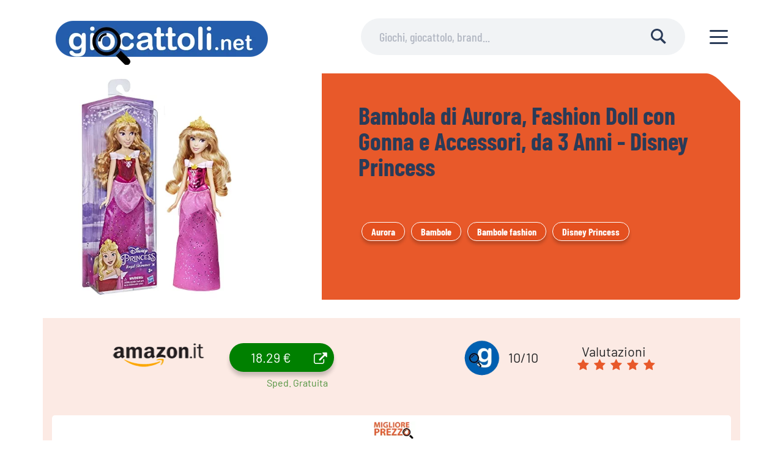

--- FILE ---
content_type: text/html; charset=UTF-8
request_url: https://www.giocattoli.net/bambola-aurora-fashion-doll.html
body_size: 33010
content:
<!DOCTYPE html PUBLIC "-//W3C//DTD XHTML 1.0 Transitional//EN" "http://www.w3.org/TR/xhtml1/DTD/xhtml1-transitional.dtd">
<html xmlns="http://www.w3.org/1999/xhtml" lang="it-IT">
<head profile="http://gmpg.org/xfn/11"><meta http-equiv="Content-Type" content="text/html; charset=UTF-8" /><script>if(navigator.userAgent.match(/MSIE|Internet Explorer/i)||navigator.userAgent.match(/Trident\/7\..*?rv:11/i)){var href=document.location.href;if(!href.match(/[?&]nowprocket/)){if(href.indexOf("?")==-1){if(href.indexOf("#")==-1){document.location.href=href+"?nowprocket=1"}else{document.location.href=href.replace("#","?nowprocket=1#")}}else{if(href.indexOf("#")==-1){document.location.href=href+"&nowprocket=1"}else{document.location.href=href.replace("#","&nowprocket=1#")}}}}</script><script>(()=>{class RocketLazyLoadScripts{constructor(){this.v="2.0.4",this.userEvents=["keydown","keyup","mousedown","mouseup","mousemove","mouseover","mouseout","touchmove","touchstart","touchend","touchcancel","wheel","click","dblclick","input"],this.attributeEvents=["onblur","onclick","oncontextmenu","ondblclick","onfocus","onmousedown","onmouseenter","onmouseleave","onmousemove","onmouseout","onmouseover","onmouseup","onmousewheel","onscroll","onsubmit"]}async t(){this.i(),this.o(),/iP(ad|hone)/.test(navigator.userAgent)&&this.h(),this.u(),this.l(this),this.m(),this.k(this),this.p(this),this._(),await Promise.all([this.R(),this.L()]),this.lastBreath=Date.now(),this.S(this),this.P(),this.D(),this.O(),this.M(),await this.C(this.delayedScripts.normal),await this.C(this.delayedScripts.defer),await this.C(this.delayedScripts.async),await this.T(),await this.F(),await this.j(),await this.A(),window.dispatchEvent(new Event("rocket-allScriptsLoaded")),this.everythingLoaded=!0,this.lastTouchEnd&&await new Promise(t=>setTimeout(t,500-Date.now()+this.lastTouchEnd)),this.I(),this.H(),this.U(),this.W()}i(){this.CSPIssue=sessionStorage.getItem("rocketCSPIssue"),document.addEventListener("securitypolicyviolation",t=>{this.CSPIssue||"script-src-elem"!==t.violatedDirective||"data"!==t.blockedURI||(this.CSPIssue=!0,sessionStorage.setItem("rocketCSPIssue",!0))},{isRocket:!0})}o(){window.addEventListener("pageshow",t=>{this.persisted=t.persisted,this.realWindowLoadedFired=!0},{isRocket:!0}),window.addEventListener("pagehide",()=>{this.onFirstUserAction=null},{isRocket:!0})}h(){let t;function e(e){t=e}window.addEventListener("touchstart",e,{isRocket:!0}),window.addEventListener("touchend",function i(o){o.changedTouches[0]&&t.changedTouches[0]&&Math.abs(o.changedTouches[0].pageX-t.changedTouches[0].pageX)<10&&Math.abs(o.changedTouches[0].pageY-t.changedTouches[0].pageY)<10&&o.timeStamp-t.timeStamp<200&&(window.removeEventListener("touchstart",e,{isRocket:!0}),window.removeEventListener("touchend",i,{isRocket:!0}),"INPUT"===o.target.tagName&&"text"===o.target.type||(o.target.dispatchEvent(new TouchEvent("touchend",{target:o.target,bubbles:!0})),o.target.dispatchEvent(new MouseEvent("mouseover",{target:o.target,bubbles:!0})),o.target.dispatchEvent(new PointerEvent("click",{target:o.target,bubbles:!0,cancelable:!0,detail:1,clientX:o.changedTouches[0].clientX,clientY:o.changedTouches[0].clientY})),event.preventDefault()))},{isRocket:!0})}q(t){this.userActionTriggered||("mousemove"!==t.type||this.firstMousemoveIgnored?"keyup"===t.type||"mouseover"===t.type||"mouseout"===t.type||(this.userActionTriggered=!0,this.onFirstUserAction&&this.onFirstUserAction()):this.firstMousemoveIgnored=!0),"click"===t.type&&t.preventDefault(),t.stopPropagation(),t.stopImmediatePropagation(),"touchstart"===this.lastEvent&&"touchend"===t.type&&(this.lastTouchEnd=Date.now()),"click"===t.type&&(this.lastTouchEnd=0),this.lastEvent=t.type,t.composedPath&&t.composedPath()[0].getRootNode()instanceof ShadowRoot&&(t.rocketTarget=t.composedPath()[0]),this.savedUserEvents.push(t)}u(){this.savedUserEvents=[],this.userEventHandler=this.q.bind(this),this.userEvents.forEach(t=>window.addEventListener(t,this.userEventHandler,{passive:!1,isRocket:!0})),document.addEventListener("visibilitychange",this.userEventHandler,{isRocket:!0})}U(){this.userEvents.forEach(t=>window.removeEventListener(t,this.userEventHandler,{passive:!1,isRocket:!0})),document.removeEventListener("visibilitychange",this.userEventHandler,{isRocket:!0}),this.savedUserEvents.forEach(t=>{(t.rocketTarget||t.target).dispatchEvent(new window[t.constructor.name](t.type,t))})}m(){const t="return false",e=Array.from(this.attributeEvents,t=>"data-rocket-"+t),i="["+this.attributeEvents.join("],[")+"]",o="[data-rocket-"+this.attributeEvents.join("],[data-rocket-")+"]",s=(e,i,o)=>{o&&o!==t&&(e.setAttribute("data-rocket-"+i,o),e["rocket"+i]=new Function("event",o),e.setAttribute(i,t))};new MutationObserver(t=>{for(const n of t)"attributes"===n.type&&(n.attributeName.startsWith("data-rocket-")||this.everythingLoaded?n.attributeName.startsWith("data-rocket-")&&this.everythingLoaded&&this.N(n.target,n.attributeName.substring(12)):s(n.target,n.attributeName,n.target.getAttribute(n.attributeName))),"childList"===n.type&&n.addedNodes.forEach(t=>{if(t.nodeType===Node.ELEMENT_NODE)if(this.everythingLoaded)for(const i of[t,...t.querySelectorAll(o)])for(const t of i.getAttributeNames())e.includes(t)&&this.N(i,t.substring(12));else for(const e of[t,...t.querySelectorAll(i)])for(const t of e.getAttributeNames())this.attributeEvents.includes(t)&&s(e,t,e.getAttribute(t))})}).observe(document,{subtree:!0,childList:!0,attributeFilter:[...this.attributeEvents,...e]})}I(){this.attributeEvents.forEach(t=>{document.querySelectorAll("[data-rocket-"+t+"]").forEach(e=>{this.N(e,t)})})}N(t,e){const i=t.getAttribute("data-rocket-"+e);i&&(t.setAttribute(e,i),t.removeAttribute("data-rocket-"+e))}k(t){Object.defineProperty(HTMLElement.prototype,"onclick",{get(){return this.rocketonclick||null},set(e){this.rocketonclick=e,this.setAttribute(t.everythingLoaded?"onclick":"data-rocket-onclick","this.rocketonclick(event)")}})}S(t){function e(e,i){let o=e[i];e[i]=null,Object.defineProperty(e,i,{get:()=>o,set(s){t.everythingLoaded?o=s:e["rocket"+i]=o=s}})}e(document,"onreadystatechange"),e(window,"onload"),e(window,"onpageshow");try{Object.defineProperty(document,"readyState",{get:()=>t.rocketReadyState,set(e){t.rocketReadyState=e},configurable:!0}),document.readyState="loading"}catch(t){console.log("WPRocket DJE readyState conflict, bypassing")}}l(t){this.originalAddEventListener=EventTarget.prototype.addEventListener,this.originalRemoveEventListener=EventTarget.prototype.removeEventListener,this.savedEventListeners=[],EventTarget.prototype.addEventListener=function(e,i,o){o&&o.isRocket||!t.B(e,this)&&!t.userEvents.includes(e)||t.B(e,this)&&!t.userActionTriggered||e.startsWith("rocket-")||t.everythingLoaded?t.originalAddEventListener.call(this,e,i,o):(t.savedEventListeners.push({target:this,remove:!1,type:e,func:i,options:o}),"mouseenter"!==e&&"mouseleave"!==e||t.originalAddEventListener.call(this,e,t.savedUserEvents.push,o))},EventTarget.prototype.removeEventListener=function(e,i,o){o&&o.isRocket||!t.B(e,this)&&!t.userEvents.includes(e)||t.B(e,this)&&!t.userActionTriggered||e.startsWith("rocket-")||t.everythingLoaded?t.originalRemoveEventListener.call(this,e,i,o):t.savedEventListeners.push({target:this,remove:!0,type:e,func:i,options:o})}}J(t,e){this.savedEventListeners=this.savedEventListeners.filter(i=>{let o=i.type,s=i.target||window;return e!==o||t!==s||(this.B(o,s)&&(i.type="rocket-"+o),this.$(i),!1)})}H(){EventTarget.prototype.addEventListener=this.originalAddEventListener,EventTarget.prototype.removeEventListener=this.originalRemoveEventListener,this.savedEventListeners.forEach(t=>this.$(t))}$(t){t.remove?this.originalRemoveEventListener.call(t.target,t.type,t.func,t.options):this.originalAddEventListener.call(t.target,t.type,t.func,t.options)}p(t){let e;function i(e){return t.everythingLoaded?e:e.split(" ").map(t=>"load"===t||t.startsWith("load.")?"rocket-jquery-load":t).join(" ")}function o(o){function s(e){const s=o.fn[e];o.fn[e]=o.fn.init.prototype[e]=function(){return this[0]===window&&t.userActionTriggered&&("string"==typeof arguments[0]||arguments[0]instanceof String?arguments[0]=i(arguments[0]):"object"==typeof arguments[0]&&Object.keys(arguments[0]).forEach(t=>{const e=arguments[0][t];delete arguments[0][t],arguments[0][i(t)]=e})),s.apply(this,arguments),this}}if(o&&o.fn&&!t.allJQueries.includes(o)){const e={DOMContentLoaded:[],"rocket-DOMContentLoaded":[]};for(const t in e)document.addEventListener(t,()=>{e[t].forEach(t=>t())},{isRocket:!0});o.fn.ready=o.fn.init.prototype.ready=function(i){function s(){parseInt(o.fn.jquery)>2?setTimeout(()=>i.bind(document)(o)):i.bind(document)(o)}return"function"==typeof i&&(t.realDomReadyFired?!t.userActionTriggered||t.fauxDomReadyFired?s():e["rocket-DOMContentLoaded"].push(s):e.DOMContentLoaded.push(s)),o([])},s("on"),s("one"),s("off"),t.allJQueries.push(o)}e=o}t.allJQueries=[],o(window.jQuery),Object.defineProperty(window,"jQuery",{get:()=>e,set(t){o(t)}})}P(){const t=new Map;document.write=document.writeln=function(e){const i=document.currentScript,o=document.createRange(),s=i.parentElement;let n=t.get(i);void 0===n&&(n=i.nextSibling,t.set(i,n));const c=document.createDocumentFragment();o.setStart(c,0),c.appendChild(o.createContextualFragment(e)),s.insertBefore(c,n)}}async R(){return new Promise(t=>{this.userActionTriggered?t():this.onFirstUserAction=t})}async L(){return new Promise(t=>{document.addEventListener("DOMContentLoaded",()=>{this.realDomReadyFired=!0,t()},{isRocket:!0})})}async j(){return this.realWindowLoadedFired?Promise.resolve():new Promise(t=>{window.addEventListener("load",t,{isRocket:!0})})}M(){this.pendingScripts=[];this.scriptsMutationObserver=new MutationObserver(t=>{for(const e of t)e.addedNodes.forEach(t=>{"SCRIPT"!==t.tagName||t.noModule||t.isWPRocket||this.pendingScripts.push({script:t,promise:new Promise(e=>{const i=()=>{const i=this.pendingScripts.findIndex(e=>e.script===t);i>=0&&this.pendingScripts.splice(i,1),e()};t.addEventListener("load",i,{isRocket:!0}),t.addEventListener("error",i,{isRocket:!0}),setTimeout(i,1e3)})})})}),this.scriptsMutationObserver.observe(document,{childList:!0,subtree:!0})}async F(){await this.X(),this.pendingScripts.length?(await this.pendingScripts[0].promise,await this.F()):this.scriptsMutationObserver.disconnect()}D(){this.delayedScripts={normal:[],async:[],defer:[]},document.querySelectorAll("script[type$=rocketlazyloadscript]").forEach(t=>{t.hasAttribute("data-rocket-src")?t.hasAttribute("async")&&!1!==t.async?this.delayedScripts.async.push(t):t.hasAttribute("defer")&&!1!==t.defer||"module"===t.getAttribute("data-rocket-type")?this.delayedScripts.defer.push(t):this.delayedScripts.normal.push(t):this.delayedScripts.normal.push(t)})}async _(){await this.L();let t=[];document.querySelectorAll("script[type$=rocketlazyloadscript][data-rocket-src]").forEach(e=>{let i=e.getAttribute("data-rocket-src");if(i&&!i.startsWith("data:")){i.startsWith("//")&&(i=location.protocol+i);try{const o=new URL(i).origin;o!==location.origin&&t.push({src:o,crossOrigin:e.crossOrigin||"module"===e.getAttribute("data-rocket-type")})}catch(t){}}}),t=[...new Map(t.map(t=>[JSON.stringify(t),t])).values()],this.Y(t,"preconnect")}async G(t){if(await this.K(),!0!==t.noModule||!("noModule"in HTMLScriptElement.prototype))return new Promise(e=>{let i;function o(){(i||t).setAttribute("data-rocket-status","executed"),e()}try{if(navigator.userAgent.includes("Firefox/")||""===navigator.vendor||this.CSPIssue)i=document.createElement("script"),[...t.attributes].forEach(t=>{let e=t.nodeName;"type"!==e&&("data-rocket-type"===e&&(e="type"),"data-rocket-src"===e&&(e="src"),i.setAttribute(e,t.nodeValue))}),t.text&&(i.text=t.text),t.nonce&&(i.nonce=t.nonce),i.hasAttribute("src")?(i.addEventListener("load",o,{isRocket:!0}),i.addEventListener("error",()=>{i.setAttribute("data-rocket-status","failed-network"),e()},{isRocket:!0}),setTimeout(()=>{i.isConnected||e()},1)):(i.text=t.text,o()),i.isWPRocket=!0,t.parentNode.replaceChild(i,t);else{const i=t.getAttribute("data-rocket-type"),s=t.getAttribute("data-rocket-src");i?(t.type=i,t.removeAttribute("data-rocket-type")):t.removeAttribute("type"),t.addEventListener("load",o,{isRocket:!0}),t.addEventListener("error",i=>{this.CSPIssue&&i.target.src.startsWith("data:")?(console.log("WPRocket: CSP fallback activated"),t.removeAttribute("src"),this.G(t).then(e)):(t.setAttribute("data-rocket-status","failed-network"),e())},{isRocket:!0}),s?(t.fetchPriority="high",t.removeAttribute("data-rocket-src"),t.src=s):t.src="data:text/javascript;base64,"+window.btoa(unescape(encodeURIComponent(t.text)))}}catch(i){t.setAttribute("data-rocket-status","failed-transform"),e()}});t.setAttribute("data-rocket-status","skipped")}async C(t){const e=t.shift();return e?(e.isConnected&&await this.G(e),this.C(t)):Promise.resolve()}O(){this.Y([...this.delayedScripts.normal,...this.delayedScripts.defer,...this.delayedScripts.async],"preload")}Y(t,e){this.trash=this.trash||[];let i=!0;var o=document.createDocumentFragment();t.forEach(t=>{const s=t.getAttribute&&t.getAttribute("data-rocket-src")||t.src;if(s&&!s.startsWith("data:")){const n=document.createElement("link");n.href=s,n.rel=e,"preconnect"!==e&&(n.as="script",n.fetchPriority=i?"high":"low"),t.getAttribute&&"module"===t.getAttribute("data-rocket-type")&&(n.crossOrigin=!0),t.crossOrigin&&(n.crossOrigin=t.crossOrigin),t.integrity&&(n.integrity=t.integrity),t.nonce&&(n.nonce=t.nonce),o.appendChild(n),this.trash.push(n),i=!1}}),document.head.appendChild(o)}W(){this.trash.forEach(t=>t.remove())}async T(){try{document.readyState="interactive"}catch(t){}this.fauxDomReadyFired=!0;try{await this.K(),this.J(document,"readystatechange"),document.dispatchEvent(new Event("rocket-readystatechange")),await this.K(),document.rocketonreadystatechange&&document.rocketonreadystatechange(),await this.K(),this.J(document,"DOMContentLoaded"),document.dispatchEvent(new Event("rocket-DOMContentLoaded")),await this.K(),this.J(window,"DOMContentLoaded"),window.dispatchEvent(new Event("rocket-DOMContentLoaded"))}catch(t){console.error(t)}}async A(){try{document.readyState="complete"}catch(t){}try{await this.K(),this.J(document,"readystatechange"),document.dispatchEvent(new Event("rocket-readystatechange")),await this.K(),document.rocketonreadystatechange&&document.rocketonreadystatechange(),await this.K(),this.J(window,"load"),window.dispatchEvent(new Event("rocket-load")),await this.K(),window.rocketonload&&window.rocketonload(),await this.K(),this.allJQueries.forEach(t=>t(window).trigger("rocket-jquery-load")),await this.K(),this.J(window,"pageshow");const t=new Event("rocket-pageshow");t.persisted=this.persisted,window.dispatchEvent(t),await this.K(),window.rocketonpageshow&&window.rocketonpageshow({persisted:this.persisted})}catch(t){console.error(t)}}async K(){Date.now()-this.lastBreath>45&&(await this.X(),this.lastBreath=Date.now())}async X(){return document.hidden?new Promise(t=>setTimeout(t)):new Promise(t=>requestAnimationFrame(t))}B(t,e){return e===document&&"readystatechange"===t||(e===document&&"DOMContentLoaded"===t||(e===window&&"DOMContentLoaded"===t||(e===window&&"load"===t||e===window&&"pageshow"===t)))}static run(){(new RocketLazyLoadScripts).t()}}RocketLazyLoadScripts.run()})();</script>

<title>Bambola Fashion di Aurora - Gonna e Accessori Inclusi - Giocattoli.net</title>
<link data-rocket-prefetch href="https://fonts.googleapis.com" rel="dns-prefetch">
<link data-rocket-preload as="style" href="https://fonts.googleapis.com/css2?family=Barlow+Condensed%3Awght%40400%3B700&#038;ver=6.9&#038;display=swap" rel="preload">
<link crossorigin data-rocket-preload as="font" href="https://fonts.gstatic.com/s/barlowcondensed/v13/HTx3L3I-JCGChYJ8VI-L6OO_au7B6xHT2lv0tKk.woff2" rel="preload">
<link crossorigin data-rocket-preload as="font" href="https://fonts.gstatic.com/s/barlowcondensed/v13/HTxwL3I-JCGChYJ8VI-L6OO_au7B46r2z3bWuYMBYro.woff2" rel="preload">
<link href="https://fonts.googleapis.com/css2?family=Barlow+Condensed%3Awght%40400%3B700&#038;ver=6.9&#038;display=swap" media="print" onload="this.media=&#039;all&#039;" rel="stylesheet">
<style id="wpr-usedcss">.fluid-width-video-wrapper{width:100%;position:relative;padding:0}.fluid-width-video-wrapper embed,.fluid-width-video-wrapper iframe,.fluid-width-video-wrapper object{position:absolute;top:0;left:0;width:100%;height:100%}.tippy-box[data-animation=fade][data-state=hidden]{opacity:0}[data-tippy-root]{max-width:calc(100vw - 10px)}.tippy-box{position:relative;background-color:#333;color:#fff;border-radius:4px;font-size:14px;line-height:1.4;white-space:normal;outline:0;transition-property:transform,visibility,opacity}.tippy-box[data-placement^=top]>.tippy-arrow{bottom:0}.tippy-box[data-placement^=top]>.tippy-arrow:before{bottom:-7px;left:0;border-width:8px 8px 0;border-top-color:initial;transform-origin:center top}.tippy-box[data-placement^=bottom]>.tippy-arrow{top:0}.tippy-box[data-placement^=bottom]>.tippy-arrow:before{top:-7px;left:0;border-width:0 8px 8px;border-bottom-color:initial;transform-origin:center bottom}.tippy-box[data-placement^=left]>.tippy-arrow{right:0}.tippy-box[data-placement^=left]>.tippy-arrow:before{border-width:8px 0 8px 8px;border-left-color:initial;right:-7px;transform-origin:center left}.tippy-box[data-placement^=right]>.tippy-arrow{left:0}.tippy-box[data-placement^=right]>.tippy-arrow:before{left:-7px;border-width:8px 8px 8px 0;border-right-color:initial;transform-origin:center right}.tippy-box[data-inertia][data-state=visible]{transition-timing-function:cubic-bezier(.54,1.5,.38,1.11)}.tippy-arrow{width:16px;height:16px;color:#333}.tippy-arrow:before{content:"";position:absolute;border-color:transparent;border-style:solid}.tippy-content{position:relative;padding:5px 9px;z-index:1}@font-face{font-display:swap;font-family:'Barlow Condensed';src:url('https://www.giocattoli.net/wp-content/themes/cartonianimati/assets/fonts/BarlowCondensed-Bold.ttf') format('truetype');font-weight:700;font-style:normal}@font-face{font-display:swap;font-family:Barlow;src:url('https://www.giocattoli.net/wp-content/themes/cartonianimati/assets/fonts/Barlow-Regular.ttf') format('truetype');font-weight:400;font-style:normal}@font-face{font-family:Barlow;font-style:normal;font-weight:700;font-display:swap;src:url(https://fonts.gstatic.com/s/barlow/v5/7cHqv4kjgoGqM7E3t-4s51os.woff2) format("woff2");unicode-range:U+0000-00FF,U+0131,U+0152-0153,U+02BB-02BC,U+02C6,U+02DA,U+02DC,U+2000-206F,U+2074,U+20AC,U+2122,U+2191,U+2193,U+2212,U+2215,U+FEFF,U+FFFD}@font-face{font-family:"Barlow Condensed";font-style:normal;font-weight:500;font-display:swap;src:url(https://fonts.gstatic.com/s/barlowcondensed/v5/HTxwL3I-JCGChYJ8VI-L6OO_au7B4-Lwz3bWuQ.woff2) format("woff2");unicode-range:U+0000-00FF,U+0131,U+0152-0153,U+02BB-02BC,U+02C6,U+02DA,U+02DC,U+2000-206F,U+2074,U+20AC,U+2122,U+2191,U+2193,U+2212,U+2215,U+FEFF,U+FFFD}.new-footer{float:left;width:100%;background:#3c4858;color:#fff;padding:3rem 0!important;box-sizing:border-box}.new-footer .col-lg-5{width:40%;float:left}.new-footer .col-lg-6{width:60%;float:left}.btn-toolbar a{display:inline-block;margin-right:10px;margin-top:15px}.menu-bx{float:left;width:46%;margin:0 2%}.menu-bx h4{font-weight:700;border-bottom:1px solid #fff;margin-bottom:30px;padding-bottom:10px}.menu-bx li a{color:#e4d8f2;margin-bottom:20px;display:block}.footer-head a{color:#fff;font-size:17px;margin:24px 0 0;display:block;text-transform:uppercase}.new-footer a{color:#fff}@media only screen and (max-width:768px){body .new-footer .col-lg-5,body .new-footer .col-lg-6{width:100%;margin-bottom:30px}body .menu-bx{float:left;width:100%;margin:0}}@media only screen and (max-width:999px){.sal-header>.sal-header-container{align-self:flex-start;margin-top:16px;margin-bottom:16px}.sal-header-logo img,img{height:auto;width:auto;display:block}.sal-header-logo{width:100%;height:40px}.sal-header-logo a{position:relative}body .sal-header-search-container{width:90vw!important;top:70px!important;left:5vw!important;height:40px!important;opacity:1!important;background-color:#f1f3f5;border-radius:20px}body header.sal-header{padding-bottom:46px}.sal-header-hamburger.sal-header-icon{width:30px}.sal-header-search-close .sal-icon{width:18px!important}}.sal-header-logo img,img{height:auto;border-radius:10px}.breadcrumb a{border-color:transparent!important;color:#e8592a!important}.breadcrumb ol li{display:inline}.sal-inner .breadcrumb{margin-bottom:0!important}.category-link{font-size:16px;color:#fff;border-radius:50px;padding:5px 15px;background:#e4501f;box-shadow:0 .3125em .3125em rgba(0,0,0,.2);margin:5px;border:1px solid}.category-list{display:flex;flex-wrap:wrap}dt.gallery-icon img{width:100%!important}dt.gallery-icon{padding:15px}.gallery{display:flex;width:100%;margin:1em 0!important;flex-wrap:wrap}.gallery-item{float:left;margin-top:10px;text-align:center;width:25%}.mt-5{margin:3em 0 0}@media only screen and (max-width:768px){.gallery-item{width:50%!important}}@media screen and (max-width:600px) and (min-width:320px){.best-offers-archive{width:100%}}@media screen and (max-width:999px) and (min-width:769px){.best-offers-archive img{width:76px}article .best-offers-archive span{padding:2px 12px}}@media screen and (max-width:1200px) and (min-width:1000px){article .best-offers-archive span{padding:2px 12px}}body{opacity:0;-webkit-transition:opacity .01s ease-in-out;-o-transition:opacity .01s ease-in-out;transition:opacity .01s ease-in-out}body .sal-healthmap-box::before{background-image:radial-gradient(rgba(255,69,0,.8),rgba(255,69,0,.8)),url(https://www.giocattoli.net/wp-content/themes/cartonianimati/%3C?php%20echo%20get_field(%27section_5_image');?>);}.sal-healthmap-list img { max-height: 27px;}.sal-content .nav a { background: #2a3b58;color: #fff;padding: 10px 15px 10px 10px;display: inline-block;border-radius: 5px;}.sal-content .nav .alignleft {float: left;}.sal-content .nav .alignright {float: right;}.sal-fullwidth.main-content {margin-bottom: 30px; text-align: center;}.main-content h1 {text-align: center; font-size: 30px;font-weight: bold; margin-bottom: 20px;line-height: 32px;}.main-content p {margin-bottom: 10px;}.sal-header-logo img,img {display: block; !}.sal-heading .sal-author-name {display: block;line-height: 20px; font-size: .875rem;}.banner-auth .sal-author-name::before{content:none;}@media only screen and (max-width: 479px) {.sal-swiper .sal-swiper-card.sal-author-container{width: 90%!important;}.sal-servizi-utili-item a .sal-icon{border-radius: 100%!important;}.sal-servizi-utili-block picture { width: 60%!important;}.sal-healthmap-content.cont-left-box{padding: 0 20px!important;}}@media only screen and (max-width: 767px) {body .sal-header-search-container{width: 90vw!important;top: 90px!important;left: 5vw!important;height: 40px!important;opacity: 1!important;background-color: #f1f3f5;border-radius: 20px;}body header.sal-header{padding-bottom: 46px;}}.cont-left-box ul { display: block;}.cont-left-box ul li { display: inline-block; margin-right: 10px; color: #fff;font-size: 19px;}.cont-left-box ul li a { color: #fff;font-size: 19px;}@media only screen and (min-width: 999px) {.cont-left-box p { color: #fff;font-size: 26px;margin-bottom: 15px;}}@media screen and (max-width: 600px) { #all-brands-table .brand-column { display: block; flex: auto; width: 100%;}}.term-black-friday .sal-header:before, .term-black-friday .sal-header{ background-color: #000;}.contenitore { display: flex; justify-content: center; align-items: center; }.immagine { max-width: 100%; height: auto;}.immagine-responsive { width: 100%; height: auto;}.wp-block-latest-posts__list { display: flex; flex-wrap: wrap; justify-content: space-between; padding: 20px; }.wp-block-latest-posts__list li { width: calc(33.33% - 20px); box-sizing: border-box; background-color: #fff; box-shadow: 0 2px 4px rgba(0, 0, 0, 0.1); margin-bottom: 20px; display: flex; flex-direction: column;}.wp-block-latest-posts__featured-image img { max-width: 100%; height: auto; display: block; margin: 0 auto; padding-bottom:10px;}.wp-block-latest-posts__post-title { font-weight: bold; text-decoration: none; color: #333; padding: 20px;}.wp-block-latest-posts__post-excerpt { padding: 20px; color: #666; }.wp-block-latest-posts__post-excerpt a { text-decoration: underline; color: #0073e6; }.wp-block-latest-posts__post-date { padding-left:20px;}@media screen and (max-width: 768px) { .wp-block-latest-posts__list li { width: 100%; }}.brand-container-page { text-align: center; padding: 20px;}.brand-heading-page { font-size: 24px; font-weight: bold;}.brand-list-page { list-style: none; padding: 0; display: flex; flex-wrap: wrap; justify-content: center;}.brand-item-page { list-style: none; margin: 10px;}.brand-item-page li{ list-style: none; }.brand-link-page { text-decoration: none;}.brand-image-page { width: 100px; height: 100px; border: 1px solid #ccc; border-radius: 10%; object-fit: cover;}.age-container-page { text-align: center; padding: 20px;}.age-heading-page { font-size: 24px; font-weight: bold;}.age-list-page { list-style: none; padding: 0; display: flex; flex-wrap: wrap; justify-content: center;}.age-item-page { list-style: none; margin: 10px;}.age-item-page li{ list-style: none; }.age-link-page { text-decoration: none;}.age-image-page { width: 100px; height: 100px; border: 1px solid #ccc; border-radius: 10%; object-fit: cover;}.sal-image-wrapper { float: left; max-width: 100%; height: auto; }.sal-header-image { width: 100%; height: auto; }@media only screen and (max-width: 999px) { .sal-header > .sal-header-container { display: flex; justify-content: space-between; align-items: center; margin-top: 8px; margin-bottom: 16px; } .sal-header-logo img, img { height: auto; width: 100%; display: block; } .sal-header-logo { width: auto; max-width: 350px; height: 40px; position: relative; top: 0; left: 0; z-index: 1; margin-right: 40px; } .sal-header-logo a { position: relative; } body .sal-header-search-container { width: 90vw !important; top: 70px !important; left: 5vw !important; height: 40px !important; opacity: 1 !important; background-color: #f1f3f5; border-radius: 20px; } body header.sal-header { padding-bottom: 46px; } .sal-header-hamburger.sal-header-icon { width: 30px; display: block; position: absolute; top: 10px; right: 10px; z-index: 9999; } .sal-header-search-close .sal-icon { width: 18px !important; } }html,body,div,span,object,iframe,p,a,address,cite,code,em,img,strong,tt,var,i,center,dl,dt,ol,ul,li,fieldset,form,label,legend,table,caption,tbody,tr,th,td,article,embed,footer,header,nav,output,audio,video{margin:0;padding:0;border:0;font-size:100%;font:inherit;vertical-align:baseline}article,footer,header,nav{display:block}body{line-height:1}ol,ul{list-style:none}table{border-collapse:collapse;border-spacing:0}button,input[type=submit],input[type=button]{cursor:pointer;-webkit-appearance:none;-moz-appearance:none}body{font:400 16px/25px "Barlow",sans-serif;color:#232425;-webkit-tap-highlight-color:transparent;-webkit-tap-highlight-color:transparent;-webkit-font-smoothing:antialiased;-moz-osx-font-smoothing:grayscale;overflow-x:hidden;word-break:break-word}a{color:#2271b1;text-decoration:none;-webkit-tap-highlight-color:transparent;-webkit-tap-highlight-color:transparent;-webkit-transition:opacity .15s ease-in-out;-o-transition:opacity .15s ease-in-out;transition:opacity .15s ease-in-out}a:hover{opacity:.8}strong{font-weight:700}.sal-icon{font-size:0;-webkit-box-flex:0;-ms-flex:0 0 30px;flex:0 0 30px;height:30px;width:30px;display:-webkit-box;display:-ms-flexbox;display:flex;-webkit-box-align:center;-ms-flex-align:center;align-items:center;-webkit-box-pack:center;-ms-flex-pack:center;justify-content:center}.sal-icon use{-webkit-transform-origin:center;-ms-transform-origin:center;transform-origin:center}.sal-icon svg{width:100%;margin:0;padding:0}.sal-header-icon{width:30px;height:30px;text-align:center;text-transform:uppercase}.sal-header-hamburger.sal-header-icon{background-color:#fff}.sal-header{position:relative;background-color:#fff;width:100vw;height:70px;z-index:3;display:-webkit-box;display:-ms-flexbox;display:flex;-webkit-box-pack:start;-ms-flex-pack:start;justify-content:flex-start;-webkit-box-align:center;-ms-flex-align:center;align-items:center}.sal-header-hamburger.sal-header-icon{width:24px}.sal-header-hamburger{position:relative;z-index:20;-webkit-box-sizing:border-box;box-sizing:border-box;height:20px;margin-right:5vw;cursor:pointer;transition:top .3s ease-out .1s,opacity .2s ease-out .2s;-o-transition:top .3s ease-out .1s,opacity .2s ease-out .2s;-moz-transition:top .3s ease-out .1s,opacity .2s ease-out .2s;-webkit-transition:top .3s ease-out .1s,opacity .2s ease-out .2s}.sal-header-hamburger:before,.sal-header-hamburger:after,.sal-header-hamburger span:after{position:absolute;content:'';height:3px;width:100%;border-radius:1.5px;display:block;background-color:#2a3b58}.sal-header-hamburger:before,.sal-header-hamburger:after{-webkit-transform:rotate(0deg);-ms-transform:rotate(0deg);transform:rotate(0deg);-webkit-transform-origin:center center;-ms-transform-origin:center center;transform-origin:center center;-webkit-transition:transform .3s ease-in-out,top .3s ease-in-out .3s;-webkit-transition:top .3s ease-in-out .3s,-webkit-transform .3s ease-in-out;transition:top .3s ease-in-out .3s,-webkit-transform .3s ease-in-out;-o-transition:transform .3s ease-in-out,top .3s ease-in-out .3s;transition:transform .3s ease-in-out,top .3s ease-in-out .3s;transition:transform .3s ease-in-out,top .3s ease-in-out .3s,-webkit-transform .3s ease-in-out}.sal-header-hamburger:before{top:0}.sal-header-hamburger:after{top:16px}.sal-header-hamburger span:after{top:8px;-webkit-transition:opacity .3s ease-in-out .3s;-o-transition:opacity .3s ease-in-out .3s;transition:opacity .3s ease-in-out .3s}.sal-header-container{display:-webkit-box;display:-ms-flexbox;display:flex;-webkit-box-pack:start;-ms-flex-pack:start;justify-content:flex-start;-webkit-box-align:center;-ms-flex-align:center;align-items:center;-webkit-box-flex:1;-ms-flex:1 1 auto;flex:1 1 auto;margin-left:5vw}.sal-header-logo{width:160px;height:38px;}.sal-header-logo a{display:block;width:100%;height:100%;text-indent:-9999em}.sal-header-logo a:hover{opacity:1}.sal-header-nav{display:none;font-weight:500}.sal-header-nav ul li a{transition:opacity .15s ease-in-out;-o-transition:opacity .15s ease-in-out;-moz-transition:opacity .15s ease-in-out;-webkit-transition:opacity .15s ease-in-out}.sal-header-nav{font-size:.875rem}.sal-header-search-container>.sal-icon{width:22px;margin-left:5vw}.sal-header-search-container{position:absolute;background-color:#fff;top:-70px;left:0;width:0;height:100%;z-index:10;opacity:0;display:-webkit-box;display:-ms-flexbox;display:flex;-webkit-box-pack:center;-ms-flex-pack:center;justify-content:center;-webkit-box-align:center;-ms-flex-align:center;align-items:center;transition:top .15s,opacity .15s}.sal-header-search-container .sal-header-container{margin:0 5vw;height:40px;background:0 0}body:not(.sal-index):not(.sal-leaf) .sal-header-search-container{-webkit-box-pack:start;-ms-flex-pack:start;justify-content:flex-start;width:0;transition:top .15s,opacity .15s,width 0s linear .15s}body:not(.sal-index):not(.sal-leaf) .sal-header-search-container .sal-header-container{max-width:calc(100vw - 20vw - 54px)}body:not(.sal-index):not(.sal-leaf) .sal-header-search-container.sal-header-search-active .sal-header-container{max-width:calc(100vw - 15vw - 24px)}body:not(.sal-index):not(.sal-leaf) .sal-header-search-container.sal-header-search-active .sal-header-search{display:block}body:not(.sal-index):not(.sal-leaf) .sal-header-search-container.sal-header-search-active .sal-header-search-close{display:none}body:not(.sal-index):not(.sal-leaf) .sal-header-search-opened .sal-header-search-container{top:0;opacity:1;width:100vw;transition:top .15s,opacity .15s,width 0s linear 0s}.sal-header-search-input{background:0 0;font:500 17px/40px "Barlow",sans-serif;color:#2a3b58;border:0;display:-webkit-box;display:-ms-flexbox;display:flex;-webkit-box-flex:1;-ms-flex:1 1 auto;flex:1 1 auto;padding:0;width:calc(100% - 30px)}.sal-header-search-input:-webkit-autofill{-webkit-box-shadow:0 0 0 1000px transparent inset;-webkit-transition:background-color 5000s ease-in-out 0s;-o-transition:background-color 5000s ease-in-out 0s;transition:background-color 5000s ease-in-out 0s}.sal-header-search-input::-webkit-input-placeholder{color:#b3b8c3}.sal-header-search-input:-ms-input-placeholder{color:#b3b8c3}.sal-header-search-input::-ms-input-placeholder{color:#b3b8c3}.sal-header-search-input::placeholder{color:#b3b8c3}.sal-header-search-container .sal-header-search-close{margin-right:5vw}.sal-header-search-container .sal-header-search{background-color:transparent;margin-top:0;border:0;display:none;cursor:pointer}.sal-header-search-container.sal-header-search-active .sal-header-search-input{font-weight:700}.sal-header-search-container.sal-header-search-active .sal-header-search-input,.sal-header-search-container.sal-header-search-active .sal-header-search{position:relative;z-index:1}.sal-header-search{background-color:transparent;margin-top:20px;padding:0;width:30px}.sal-header-search>.sal-icon{width:24px}.sal-header-search-close{position:relative;cursor:pointer;width:30px}.sal-header-search-close>.sal-icon{width:24px}.sal-social{font-family:"Barlow Condensed",sans-serif;display:-webkit-box;display:-ms-flexbox;display:flex;-webkit-box-pack:justify;-ms-flex-pack:justify;justify-content:space-between}.sal-social .sal-icon{-webkit-box-flex:0;-ms-flex:0 0 40px;flex:0 0 40px;width:40px;margin-bottom:auto}.sal-crosslinks{display:-webkit-box;display:-ms-flexbox;display:flex;-webkit-box-orient:vertical;-webkit-box-direction:normal;-ms-flex-direction:column;flex-direction:column;-ms-flex-wrap:wrap;flex-wrap:wrap}[class^=sal-crosslinks-logo]{display:-webkit-box;display:-ms-flexbox;display:flex;-webkit-box-pack:center;-ms-flex-pack:center;justify-content:center;-webkit-box-align:center;-ms-flex-align:center;align-items:center;height:80px;border-bottom:1px solid #eceef1}[class^=sal-crosslinks-logo]:last-child{border-bottom:0 none}[class^=sal-crosslinks-logo] a{height:35px;text-indent:-9999px}.sal-crosslinks-logo-myp a{width:144px;background:url(https://www.giocattoli.net/wp-content/themes/images/logo.png) 0 0 no-repeat;background-size:100% 100%}.sal-header-overlay{background-color:rgba(255, 69, 0, .8);font-weight:400;opacity:0;overflow:hidden;position:fixed;top:70px;left:0;width:0;bottom:0;z-index:-1;transition:opacity .3s ease-in-out,z-index .3s ease-in-out,width 0s linear .3s}.sal-header-overlay-close{display:none}.sal-header-overlay-container{position:relative;background-color:#fff;-webkit-box-shadow:0 0 20px rgba(0, 0, 0, .1);box-shadow:0 0 20px rgba(0, 0, 0, .1);overflow-y:scroll;-webkit-overflow-scrolling:touch;width:100vw;height:100%;right:100%;opacity:0;display:-webkit-box;display:-ms-flexbox;display:flex;-webkit-box-orient:vertical;-webkit-box-direction:normal;-ms-flex-direction:column;flex-direction:column;-webkit-box-pack:start;-ms-flex-pack:start;justify-content:flex-start;-webkit-box-align:center;-ms-flex-align:center;align-items:center;transition:all .3s ease-in-out;-o-transition:all .3s ease-in-out;-moz-transition:all .3s ease-in-out;-webkit-transition:all .3s ease-in-out}.sal-header-overlay-container>*,.sal-header-overlay-container .sal-list-separator{margin-top:20px;width:90vw;-webkit-box-flex:0;-ms-flex:0 0 auto;flex:0 0 auto}.sal-header-overlay-container [class^=sal-crosslinks-logo]{border-bottom:0 none;height:70px}.sal-header-overlay-close-panel{position:absolute;top:0;right:0;bottom:0;left:320px}.sal-header-overlay-nav ul{font-family:"Barlow Condensed",sans-serif;display:-webkit-box;display:-ms-flexbox;display:flex;-webkit-box-orient:vertical;-webkit-box-direction:normal;-ms-flex-direction:column;flex-direction:column}.sal-header-overlay-nav li{font-size:1.375rem;font-weight:700;padding:0 2vw}.sal-header-overlay-nav li a{position:relative;line-height:40px;transition:opacity .15s ease-in-out;-o-transition:opacity .15s ease-in-out;-moz-transition:opacity .15s ease-in-out;-webkit-transition:opacity .15s ease-in-out}.sal-header-overlay-nav li a{font-style:normal;font-weight:700;color:#2a3b58}.sal-header-overlay-nav li a:after{content:"";opacity:0;position:absolute;height:3px;border-radius:1.5px;left:0;right:100%;bottom:-5px;transition:opacity .15s ease-in-out,right .15s ease-in-out;-o-transition:opacity .15s ease-in-out,right .15s ease-in-out;-moz-transition:opacity .15s ease-in-out,right .15s ease-in-out;-webkit-transition:opacity .15s ease-in-out,right .15s ease-in-out}.sal-header-overlay-nav li a:hover:after,.sal-header-overlay-nav li.selected a:after{opacity:1;right:0}.sal-header-overlay-container .sal-social{-webkit-box-pack:space-evenly;-ms-flex-pack:space-evenly;justify-content:space-evenly}body.sal-header-overlay-opened{position:absolute;width:100%;max-height:100%;overflow:hidden;-webkit-overflow-scrolling:touch}.sal-header-overlay-opened .sal-header{position:fixed;top:0;z-index:100}.sal-header-overlay-opened .sal-header-hamburger:before,.sal-header-overlay-opened .sal-header-hamburger:after{-webkit-transition:top .3s ease-in-out,transform .3s ease-in-out .3s;-webkit-transition:top .3s ease-in-out,-webkit-transform .3s ease-in-out .3s;transition:top .3s ease-in-out,-webkit-transform .3s ease-in-out .3s;-o-transition:top .3s ease-in-out,transform .3s ease-in-out .3s;transition:top .3s ease-in-out,transform .3s ease-in-out .3s;transition:top .3s ease-in-out,transform .3s ease-in-out .3s,-webkit-transform .3s ease-in-out .3s}.sal-header-overlay-opened .sal-header-hamburger:before{-webkit-transform:rotate(-135deg);-ms-transform:rotate(-135deg);transform:rotate(-135deg);top:8px}.sal-header-overlay-opened .sal-header-hamburger:after{-webkit-transform:rotate(135deg);-ms-transform:rotate(135deg);transform:rotate(135deg);top:8px}.sal-header-overlay-opened .sal-header-hamburger span:after{top:0;opacity:0;-webkit-transition-delay:0s;-o-transition-delay:0s;transition-delay:0s}.sal-header-overlay-opened .sal-header-overlay-close{background-color:#fff;-webkit-transition-delay:.3s;-o-transition-delay:.3s;transition-delay:.3s}.sal-header-overlay-opened .sal-header-overlay,.sal-header-overlay-opened .sal-header-overlay-container{z-index:214748361;opacity:1}.sal-header-overlay-opened .sal-header-overlay{right:0;width:100%;transition:opacity .3s ease-in-out,z-index .3s ease-in-out,width 0s linear 0s}.sal-header-overlay-opened .sal-header-overlay-container{right:0}.sal-tendina{position:absolute;-webkit-box-sizing:border-box;box-sizing:border-box;left:-1px;top:calc(100% - 70px);background:#fff;width:calc(100% + 2px);display:none;border-bottom-left-radius:20px;border-bottom-right-radius:20px;-webkit-box-shadow:0 5px 10px rgba(42, 59, 88, .18);box-shadow:0 5px 10px rgba(42, 59, 88, .18)}.sal-tendina ul:empty{display:none}.sal-tendina ul{padding:70px 0 10px;list-style-type:none;border:1px solid #e6e8ed;border-top:none;border-bottom-left-radius:20px;border-bottom-right-radius:20px}.sal-tendina ul:before{content:"";position:absolute;height:1px;width:100%;top:70px;left:0;background-color:#e6e8ed}.sal-tendina ul li{list-style-type:none;display:-webkit-box;display:-ms-flexbox;display:flex;-webkit-box-align:center;-ms-flex-align:center;align-items:center;max-height:40px;min-height:20px;padding:8px 0;width:100%;font-size:1rem}.sal-tendina ul li:first-child{padding-top:15px}.sal-tendina ul li a{font-weight:400;display:inline-block;text-decoration:none;line-height:20px;padding:0 calc(5vw + 1px);text-align:left;color:#2a3b58;max-height:40px;overflow:hidden}.sal-tendina ul li a span{font-weight:600}.sal-header-hidden{display:none}.sal-page{background-color:#fff;display:-webkit-box;display:-ms-flexbox;display:flex;min-height:100vh;max-width:100%;-webkit-box-orient:vertical;-webkit-box-direction:normal;-ms-flex-direction:column;flex-direction:column}.sal-sitewidth{max-width:90vw;margin:0 auto}.sal-wrapper{position:relative;display:-webkit-box;display:-ms-flexbox;display:flex;-webkit-box-orient:vertical;-webkit-box-direction:normal;-ms-flex-direction:column;flex-direction:column;-webkit-box-align:center;-ms-flex-align:center;align-items:center;-webkit-box-flex:1;-ms-flex-positive:1;flex-grow:1}.sal-wrapper{background-color:#fff;width:100%;position:relative;-webkit-box-flex:1;-ms-flex-positive:1;flex-grow:1}.sal-header-overlay-opened .sal-wrapper{padding-top:120px}body:not([class^=sal-index]).sal-header-overlay-opened .sal-wrapper{padding-top:70px}.sal-inner{margin:0 5vw}.sal-outer{margin:0 -5vw}.sal-footer{background-color:#fff;color:#2a3b58;position:relative;z-index:1}.sal-footer-copy{text-align:center;font-size:.938rem}.av-pushdown-wrapper{background-color:#000}.barlow-cond{font-family:'Barlow Condensed',sans-serif}.sal-header-overlay-nav li a:after{background-color:#e8592a}.sal-heading-content,.sal-heading-content:before,.sal-heading-content:after{background-color:#e8592a}.sal-list-separator{position:relative;color:#b3b8c3;font-size:1.375rem;font-weight:500;text-transform:uppercase;width:100%;min-height:30px;line-height:1.1;display:-webkit-box;display:-ms-flexbox;display:flex;-webkit-box-orient:vertical;-webkit-box-direction:normal;-ms-flex-flow:column nowrap;flex-flow:column nowrap;-webkit-box-pack:center;-ms-flex-pack:center;justify-content:center;-webkit-box-align:center;-ms-flex-align:center;align-items:center}.sal-list-separator:before{content:"";position:absolute;top:50%;left:0;width:100%;height:1px;background-color:#eceef1}.sal-list-heading .sal-list-heading-content{text-align:center;background:#fff;padding-right:5vw;padding-left:5vw;-webkit-box-flex:1;-ms-flex:1 1 auto;flex:1 1 auto;position:relative;z-index:2}.sal-heading{overflow:hidden;width:100vw;display:-webkit-box;display:-ms-flexbox;display:flex;-webkit-box-orient:vertical;-webkit-box-direction:normal;-ms-flex-direction:column;flex-direction:column;-webkit-box-pack:start;-ms-flex-pack:start;justify-content:flex-start}.sal-heading-content-wrapper{position:relative;z-index:1;-webkit-box-sizing:border-box;box-sizing:border-box}.sal-heading-content:before{content:"";display:block;position:absolute;z-index:0;top:0;left:-45px;width:100%;height:45px;border-top-right-radius:10px;-webkit-transform-origin:top right;-ms-transform-origin:top right;transform-origin:top right;-webkit-transform:skew(45deg,0deg);-ms-transform:skew(45deg,0deg);transform:skew(45deg,0deg)}.sal-heading-content:after{display:none}.sal-heading-content{-webkit-box-sizing:border-box;box-sizing:border-box;color:#2a3b58;display:-webkit-box;display:-ms-flexbox;display:flex;-webkit-box-orient:vertical;-webkit-box-direction:normal;-ms-flex-direction:column;flex-direction:column;margin-top:45px;height:100%;font-size:2rem;line-height:35px;font-weight:700;padding:0 10vw}.sal-heading-image{position:relative;z-index:0}.sal-heading-image img{width:100vw;height:auto;display:block}.sal-heading-content-wrapper .sal-heading-content>*{position:relative;z-index:1;top:-15px}.sal-heading-title{-webkit-box-ordinal-group:4;-ms-flex-order:3;order:3;padding-bottom:15px}.sal-mBottom5x{margin-bottom:25px}.sal-pTop5x{padding-top:25px}.sal-pBottom5x{padding-bottom:25px}.sal-hide-mobile{display:none} .sal-footer .sal-crosslinks li a { text-indent: 0!important; font-size: 20px; font-weight: bold;}.sal-crosslinks-logo-myp a{ text-indent: 0!important; font-size: 20px; font-weight: bold;}.sal-header-overlay-nav ul.sub-menu { display: none;}.sal-header-overlay-nav li.menu-item-has-children > a:before { content: "\f067"; font-family: 'FontAwesome'; margin-left: 5px; float: right; cursor: pointer;}.sal-header-overlay-nav li.menu-item-has-children.open > a:before { content: "\f068"; }.sal-header-overlay-nav li.menu-item-has-children.open > ul.sub-menu { display: block;}html,body,div,span,object,iframe,p,a,address,cite,code,em,img,strong,tt,var,i,center,dl,dt,ol,ul,li,fieldset,form,label,legend,table,caption,tbody,tr,th,td,article,embed,footer,header,nav,output,audio,video{margin:0;padding:0;border:0;font-size:100%;font:inherit;vertical-align:baseline}article,footer,header,nav{display:block}body{line-height:1}ol,ul{list-style:none}table{border-collapse:collapse;border-spacing:0}button,input[type=submit],input[type=button]{cursor:pointer;-webkit-appearance:none;-moz-appearance:none}@font-face {font-display:swap; font-family: 'Barlow Condensed'; src: url('https://www.giocattoli.net/wp-content/themes/cartonianimati/assets/fonts/BarlowCondensed-Bold.ttf') format('truetype'); font-weight: 700; font-style: normal;}@font-face {font-display:swap; font-family: 'Barlow'; src: url('https://www.giocattoli.net/wp-content/themes/cartonianimati/assets/fonts/Barlow-Regular.ttf') format('truetype'); font-weight: 400; font-style: normal;}body{font:400 18px/25px "Barlow",sans-serif;color:#232425;-webkit-tap-highlight-color:transparent;-webkit-tap-highlight-color:transparent;-webkit-font-smoothing:antialiased;-moz-osx-font-smoothing:grayscale;overflow-x:hidden;word-break:break-word}a{color:#3b404b;text-decoration:none;-webkit-tap-highlight-color:transparent;-webkit-tap-highlight-color:transparent;-webkit-transition:opacity .15s ease-in-out;-o-transition:opacity .15s ease-in-out;transition:opacity .15s ease-in-out}a:hover{opacity:.8}strong{font-weight:700}.sal-icon{font-size:0;-webkit-box-flex:0;-ms-flex:0 0 30px;flex:0 0 30px;height:30px;width:30px;display:-webkit-box;display:-ms-flexbox;display:flex;-webkit-box-align:center;-ms-flex-align:center;align-items:center;-webkit-box-pack:center;-ms-flex-pack:center;justify-content:center}.sal-icon use{-webkit-transform-origin:center;-ms-transform-origin:center;transform-origin:center}.sal-icon svg{width:100%;margin:0;padding:0}.sal-header-icon{width:30px;height:30px;text-align:center;text-transform:uppercase}.sal-header-hamburger.sal-header-icon{background-color:#fff}.sal-header{position:relative;background-color:#fff;width:100vw;height:70px;z-index:3;display:-webkit-box;display:-ms-flexbox;display:flex;-webkit-box-pack:start;-ms-flex-pack:start;justify-content:flex-start;-webkit-box-align:center;-ms-flex-align:center;align-items:center}.sal-header-hamburger.sal-header-icon{width:24px}.sal-header-hamburger{position:relative;z-index:20;-webkit-box-sizing:border-box;box-sizing:border-box;height:20px;margin-right:5vw;cursor:pointer;transition:top .3s ease-out .1s,opacity .2s ease-out .2s;-o-transition:top .3s ease-out .1s,opacity .2s ease-out .2s;-moz-transition:top .3s ease-out .1s,opacity .2s ease-out .2s;-webkit-transition:top .3s ease-out .1s,opacity .2s ease-out .2s}.sal-header-hamburger:before,.sal-header-hamburger:after,.sal-header-hamburger span:after{position:absolute;content:'';height:3px;width:100%;border-radius:1.5px;display:block;background-color:#2a3b58}.sal-header-hamburger:before,.sal-header-hamburger:after{-webkit-transform:rotate(0deg);-ms-transform:rotate(0deg);transform:rotate(0deg);-webkit-transform-origin:center center;-ms-transform-origin:center center;transform-origin:center center;-webkit-transition:transform .3s ease-in-out,top .3s ease-in-out .3s;-webkit-transition:top .3s ease-in-out .3s,-webkit-transform .3s ease-in-out;transition:top .3s ease-in-out .3s,-webkit-transform .3s ease-in-out;-o-transition:transform .3s ease-in-out,top .3s ease-in-out .3s;transition:transform .3s ease-in-out,top .3s ease-in-out .3s;transition:transform .3s ease-in-out,top .3s ease-in-out .3s,-webkit-transform .3s ease-in-out}.sal-header-hamburger:before{top:0}.sal-header-hamburger:after{top:16px}.sal-header-hamburger span:after{top:8px;-webkit-transition:opacity .3s ease-in-out .3s;-o-transition:opacity .3s ease-in-out .3s;transition:opacity .3s ease-in-out .3s}.sal-header-container{display:-webkit-box;display:-ms-flexbox;display:flex;-webkit-box-pack:start;-ms-flex-pack:start;justify-content:flex-start;-webkit-box-align:center;-ms-flex-align:center;align-items:center;-webkit-box-flex:1;-ms-flex:1 1 auto;flex:1 1 auto;margin-left:5vw}.sal-header-logo{width:160px;height:38px;}.sal-header-logo a{display:block;width:100%;height:100%;text-indent:-9999em}.sal-header-logo a:hover{opacity:1}.sal-header-nav{display:none;font-weight:500}.sal-header-nav ul li a{transition:opacity .15s ease-in-out;-o-transition:opacity .15s ease-in-out;-moz-transition:opacity .15s ease-in-out;-webkit-transition:opacity .15s ease-in-out}.sal-header-nav{font-size:.875rem}.sal-header-search-container>.sal-icon{width:22px;margin-left:5vw}.sal-header-search-container{position:absolute;background-color:#fff;top:-70px;left:0;width:0;height:100%;z-index:10;opacity:0;display:-webkit-box;display:-ms-flexbox;display:flex;-webkit-box-pack:center;-ms-flex-pack:center;justify-content:center;-webkit-box-align:center;-ms-flex-align:center;align-items:center;transition:top .15s,opacity .15s}.sal-header-search-container .sal-header-container{margin:0 5vw;height:40px;background:0 0}body:not(.sal-index):not(.sal-leaf) .sal-header-search-container{-webkit-box-pack:start;-ms-flex-pack:start;justify-content:flex-start;width:0;transition:top .15s,opacity .15s,width 0s linear .15s}body:not(.sal-index):not(.sal-leaf) .sal-header-search-container .sal-header-container{max-width:calc(100vw - 20vw - 54px)}body:not(.sal-index):not(.sal-leaf) .sal-header-search-container.sal-header-search-active .sal-header-container{max-width:calc(100vw - 15vw - 24px)}body:not(.sal-index):not(.sal-leaf) .sal-header-search-container.sal-header-search-active .sal-header-search{display:block}body:not(.sal-index):not(.sal-leaf) .sal-header-search-container.sal-header-search-active .sal-header-search-close{display:none}body:not(.sal-index):not(.sal-leaf) .sal-header-search-opened .sal-header-search-container{top:0;opacity:1;width:100vw;transition:top .15s,opacity .15s,width 0s linear 0s}.sal-header-search-input{background:0 0;font:500 17px/40px "Barlow Condensed",sans-serif;color:#2a3b58;border:0;display:-webkit-box;display:-ms-flexbox;display:flex;-webkit-box-flex:1;-ms-flex:1 1 auto;flex:1 1 auto;padding:0;width:calc(100% - 30px)}.sal-header-search-input:-webkit-autofill{-webkit-box-shadow:0 0 0 1000px transparent inset;-webkit-transition:background-color 5000s ease-in-out 0s;-o-transition:background-color 5000s ease-in-out 0s;transition:background-color 5000s ease-in-out 0s}.sal-header-search-input::-webkit-input-placeholder{color:#b3b8c3}.sal-header-search-input:-ms-input-placeholder{color:#b3b8c3}.sal-header-search-input::-ms-input-placeholder{color:#b3b8c3}.sal-header-search-input::placeholder{color:#b3b8c3}.sal-header-search-container .sal-header-search-close{margin-right:5vw}.sal-header-search-container .sal-header-search{background-color:transparent;margin-top:0;border:0;display:none;cursor:pointer}.sal-header-search-container.sal-header-search-active .sal-header-search-input{font-weight:700}.sal-header-search-container.sal-header-search-active .sal-header-search-input,.sal-header-search-container.sal-header-search-active .sal-header-search{position:relative;z-index:1}.sal-header-search{background-color:transparent;margin-top:20px;padding:0;width:30px}.sal-header-search>.sal-icon{width:24px}.sal-header-search-close{position:relative;cursor:pointer;width:30px}.sal-header-search-close>.sal-icon{width:24px}.sal-social{font-family:"Barlow Condensed",sans-serif;display:-webkit-box;display:-ms-flexbox;display:flex;-webkit-box-pack:justify;-ms-flex-pack:justify;justify-content:space-between}.sal-social .sal-icon{-webkit-box-flex:0;-ms-flex:0 0 40px;flex:0 0 40px;width:40px;margin-bottom:auto}.sal-crosslinks{display:-webkit-box;display:-ms-flexbox;display:flex;-webkit-box-orient:vertical;-webkit-box-direction:normal;-ms-flex-direction:column;flex-direction:column;-ms-flex-wrap:wrap;flex-wrap:wrap}[class^=sal-crosslinks-logo]{display:-webkit-box;display:-ms-flexbox;display:flex;-webkit-box-pack:center;-ms-flex-pack:center;justify-content:center;-webkit-box-align:center;-ms-flex-align:center;align-items:center;height:80px;border-bottom:1px solid #eceef1}[class^=sal-crosslinks-logo]:last-child{border-bottom:0 none}[class^=sal-crosslinks-logo] a{height:90px;text-indent:-9999px}.sal-crosslinks-logo-myp a{width:144px;background-size:100% 100%}.sal-header-overlay{background-color:rgba(255, 69, 0, .8);font-weight:400;opacity:0;overflow:hidden;position:fixed;top:70px;left:0;width:0;bottom:0;z-index:-1;transition:opacity .3s ease-in-out,z-index .3s ease-in-out,width 0s linear .3s}.sal-header-overlay-close{display:none}.sal-header-overlay-container{position:relative;background-color:#fff;-webkit-box-shadow:0 0 20px rgba(0, 0, 0, .1);box-shadow:0 0 20px rgba(0, 0, 0, .1);overflow-y:scroll;-webkit-overflow-scrolling:touch;width:100vw;height:100%;right:100%;opacity:0;display:-webkit-box;display:-ms-flexbox;display:flex;-webkit-box-orient:vertical;-webkit-box-direction:normal;-ms-flex-direction:column;flex-direction:column;-webkit-box-pack:start;-ms-flex-pack:start;justify-content:flex-start;-webkit-box-align:center;-ms-flex-align:center;align-items:center;transition:all .3s ease-in-out;-o-transition:all .3s ease-in-out;-moz-transition:all .3s ease-in-out;-webkit-transition:all .3s ease-in-out}.sal-header-overlay-container>*,.sal-header-overlay-container .sal-list-separator{margin-top:20px;width:90vw;-webkit-box-flex:0;-ms-flex:0 0 auto;flex:0 0 auto}.sal-header-overlay-container [class^=sal-crosslinks-logo]{border-bottom:0 none;height:90px}.sal-header-overlay-close-panel{position:absolute;top:0;right:0;bottom:0;left:320px}.sal-header-overlay-nav ul{font-family:"Barlow Condensed",sans-serif;display:-webkit-box;display:-ms-flexbox;display:flex;-webkit-box-orient:vertical;-webkit-box-direction:normal;-ms-flex-direction:column;flex-direction:column}.sal-header-overlay-nav li{font-size:1.375rem;font-weight:700;padding:0 2vw}.sal-header-overlay-nav li a{position:relative;line-height:40px;transition:opacity .15s ease-in-out;-o-transition:opacity .15s ease-in-out;-moz-transition:opacity .15s ease-in-out;-webkit-transition:opacity .15s ease-in-out}.sal-header-overlay-nav li a{font-style:normal;font-weight:700;color:#2a3b58}.sal-header-overlay-nav li a:after{content:"";opacity:0;position:absolute;height:3px;border-radius:1.5px;left:0;right:100%;bottom:-5px;transition:opacity .15s ease-in-out,right .15s ease-in-out;-o-transition:opacity .15s ease-in-out,right .15s ease-in-out;-moz-transition:opacity .15s ease-in-out,right .15s ease-in-out;-webkit-transition:opacity .15s ease-in-out,right .15s ease-in-out}.sal-header-overlay-nav li a:hover:after,.sal-header-overlay-nav li.selected a:after{opacity:1;right:0}.sal-header-overlay-container .sal-social{-webkit-box-pack:space-evenly;-ms-flex-pack:space-evenly;justify-content:space-evenly}body.sal-header-overlay-opened{position:absolute;width:100%;max-height:100%;overflow:hidden;-webkit-overflow-scrolling:touch}.sal-header-overlay-opened .sal-header{position:fixed;top:0;z-index:100}.sal-header-overlay-opened .sal-header-hamburger:before,.sal-header-overlay-opened .sal-header-hamburger:after{-webkit-transition:top .3s ease-in-out,transform .3s ease-in-out .3s;-webkit-transition:top .3s ease-in-out,-webkit-transform .3s ease-in-out .3s;transition:top .3s ease-in-out,-webkit-transform .3s ease-in-out .3s;-o-transition:top .3s ease-in-out,transform .3s ease-in-out .3s;transition:top .3s ease-in-out,transform .3s ease-in-out .3s;transition:top .3s ease-in-out,transform .3s ease-in-out .3s,-webkit-transform .3s ease-in-out .3s}.sal-header-overlay-opened .sal-header-hamburger:before{-webkit-transform:rotate(-135deg);-ms-transform:rotate(-135deg);transform:rotate(-135deg);top:8px}.sal-header-overlay-opened .sal-header-hamburger:after{-webkit-transform:rotate(135deg);-ms-transform:rotate(135deg);transform:rotate(135deg);top:8px}.sal-header-overlay-opened .sal-header-hamburger span:after{top:0;opacity:0;-webkit-transition-delay:0s;-o-transition-delay:0s;transition-delay:0s}.sal-header-overlay-opened .sal-header-overlay-close{background-color:#fff;-webkit-transition-delay:.3s;-o-transition-delay:.3s;transition-delay:.3s}.sal-header-overlay-opened .sal-header-overlay,.sal-header-overlay-opened .sal-header-overlay-container{z-index:214748361;opacity:1}.sal-header-overlay-opened .sal-header-overlay{right:0;width:100%;transition:opacity .3s ease-in-out,z-index .3s ease-in-out,width 0s linear 0s}.sal-header-overlay-opened .sal-header-overlay-container{right:0}.sal-tendina{position:absolute;-webkit-box-sizing:border-box;box-sizing:border-box;left:-1px;top:calc(100% - 70px);background:#fff;width:calc(100% + 2px);display:none;border-bottom-left-radius:20px;border-bottom-right-radius:20px;-webkit-box-shadow:0 5px 10px rgba(42, 59, 88, .18);box-shadow:0 5px 10px rgba(42, 59, 88, .18)}.sal-tendina ul:empty{display:none}.sal-tendina ul{padding:70px 0 10px;list-style-type:none;border:1px solid #e6e8ed;border-top:none;border-bottom-left-radius:20px;border-bottom-right-radius:20px}.sal-tendina ul:before{content:"";position:absolute;height:1px;width:100%;top:70px;left:0;background-color:#e6e8ed}.sal-tendina ul li{list-style-type:none;display:-webkit-box;display:-ms-flexbox;display:flex;-webkit-box-align:center;-ms-flex-align:center;align-items:center;max-height:40px;min-height:20px;padding:8px 0;width:100%;font-size:1rem}.sal-tendina ul li:first-child{padding-top:15px}.sal-tendina ul li a{font-weight:400;display:inline-block;text-decoration:none;line-height:20px;padding:0 calc(5vw + 1px);text-align:left;color:#2a3b58;max-height:40px;overflow:hidden}.sal-tendina ul li a span{font-weight:700}.sal-header-hidden{display:none}.sal-page{background-color:#fff;display:-webkit-box;display:-ms-flexbox;display:flex;min-height:100vh;max-width:100%;-webkit-box-orient:vertical;-webkit-box-direction:normal;-ms-flex-direction:column;flex-direction:column}.sal-sitewidth{max-width:90vw;margin:0 auto}.sal-wrapper{position:relative;display:-webkit-box;display:-ms-flexbox;display:flex;-webkit-box-orient:vertical;-webkit-box-direction:normal;-ms-flex-direction:column;flex-direction:column;-webkit-box-align:center;-ms-flex-align:center;align-items:center;-webkit-box-flex:1;-ms-flex-positive:1;flex-grow:1}.sal-wrapper{background-color:#fff;width:100%;position:relative;-webkit-box-flex:1;-ms-flex-positive:1;flex-grow:1}.sal-header-overlay-opened .sal-wrapper{padding-top:120px}body:not([class^=sal-index]).sal-header-overlay-opened .sal-wrapper{padding-top:70px}.sal-inner{margin:0 5vw}.sal-outer{margin:0 -5vw}.sal-footer{background-color:#fff;color:#2a3b58;position:relative;z-index:1}.sal-footer-copy{text-align:center;font-size:.938rem}.av-pushdown-wrapper{background-color:#000}.barlow-cond{font-family:'Barlow Condensed',sans-serif}.sal-list-separator{position:relative;color:#b3b8c3;font-size:1.575rem;font-weight:500;text-transform:uppercase;width:100%;min-height:30px;line-height:1.1;display:-webkit-box;display:-ms-flexbox;display:flex;-webkit-box-orient:vertical;-webkit-box-direction:normal;-ms-flex-flow:column nowrap;flex-flow:column nowrap;-webkit-box-pack:center;-ms-flex-pack:center;justify-content:center;-webkit-box-align:center;-ms-flex-align:center;align-items:center}.sal-list-separator:before{content:"";position:absolute;top:50%;left:0;width:100%;height:1px;background-color:#eceef1}.sal-list-heading .sal-list-heading-content{text-align:center;background:#fff;padding-right:5vw;padding-left:5vw;-webkit-box-flex:1;-ms-flex:1 1 auto;flex:1 1 auto;position:relative;z-index:2}.sal-heading{overflow:hidden;width:100vw;display:-webkit-box;display:-ms-flexbox;display:flex;-webkit-box-orient:vertical;-webkit-box-direction:normal;-ms-flex-direction:column;flex-direction:column;-webkit-box-pack:start;-ms-flex-pack:start;justify-content:flex-start}.sal-heading-content-wrapper{position:relative;z-index:1;-webkit-box-sizing:border-box;box-sizing:border-box}.sal-heading-content:before{content:"";display:block;position:absolute;z-index:0;top:0;left:-45px;width:100%;height:45px;border-top-right-radius:10px;-webkit-transform-origin:top right;-ms-transform-origin:top right;transform-origin:top right;-webkit-transform:skew(45deg,0deg);-ms-transform:skew(45deg,0deg);transform:skew(45deg,0deg)}.sal-heading-content:after{display:none}.sal-heading-content{-webkit-box-sizing:border-box;box-sizing:border-box;color:#2a3b58;display:-webkit-box;display:-ms-flexbox;display:flex;-webkit-box-orient:vertical;-webkit-box-direction:normal;-ms-flex-direction:column;flex-direction:column;margin-top:45px;height:100%;font-size:1rem;line-height:35px;font-weight:700;padding:0 10vw}.sal-heading-image{position:relative;z-index:0}.sal-heading-image img{width:100vw;height:auto;display:block}.sal-heading-content-wrapper .sal-heading-content>*{position:relative;z-index:1;top:-15px}.sal-heading-title{-webkit-box-ordinal-group:4;-ms-flex-order:3;order:3;padding-bottom:15px}.sal-mBottom5x{margin-bottom:25px}.sal-pTop5x{padding-top:25px}.sal-pBottom5x{padding-bottom:25px}.sal-hide-mobile{display:none}.sal-footer .sal-crosslinks li a { text-indent: 0!important; font-size: 20px; font-weight: bold;}.sal-crosslinks-logo-myp a{ text-indent: 0!important; font-size: 20px; font-weight: bold;}.yarpp.yarpp-related.yarpp-related-website.yarpp-template-yarpp-template-thumbnails { background-color: #efefef !important; padding: 40px 0px;}.yarpp.yarpp-related.yarpp-related-website.yarpp-template-yarpp-template-thumbnails .yarpp-thumbnails-horizontal{ text-align: center;padding-left: 30px; max-width:1140px; margin:0 auto;padding-right: 30px;} .yarpp.yarpp-related.yarpp-related-website.yarpp-template-yarpp-template-thumbnails h3 { padding: 10px 0 25px; text-align: center;}.single-product .yarpp.yarpp-related.yarpp-related-website.yarpp-template-yarpp-template-thumbnails{ order: unset !important;}.yarpp-thumbnail-container { background: #fff; margin: 5px; display: inline-flex; flex-direction: column; border-radius: 5px;}.yarpp-thumbnail-container .best-offers-archive { position: relative; float: none; left: unset; right: unset; padding-bottom: 10px;}.yarpp-thumbnails-horizontal .yarpp-thumbnail-container .yarpp-thumbnail { border: none; vertical-align: none;}.yarpp-thumbnail-container .yarpp-thumbnail > img { width: 248px; height: 206px; margin: 5px;}.yarpp-related .yarpp-thumbnail-container .yarpp-thumbnail-title { font-size: 1em; line-height: 1.4em; max-height: 2.8em; overflow: hidden; text-decoration: inherit; margin: 7px; margin-top: 0px; display: inline-block; width: 248px;}@media (max-width: 767px) { }.content-product a { text-decoration: underline;}.fluid-width-video-wrapper iframe, .fluid-width-video-wrapper object, .fluid-width-video-wrapper embed{ border-radius:15px;}.sal-crosslinks.sal-inner.sal-mBottom5x li img{width: auto!important;}.best-offers-archive {float: right;position: absolute;right: 0;}.d-flex {display: flex;justify-content: center;align-items: center;white-space: nowrap;}.best-offers-archive span {background: green;color: #fff;padding: 5px 15px;border-radius: 50px;margin-left: 0px;box-shadow: 0 0.3125em 0.3125em rgba(0, 0, 0, .2);white-space: nowrap;}.best-offers-archive i {margin-left: 10px;}@media only screen and (max-width: 768px) {.best-offers-archive {position: relative;order: 1;}} .best-offers-archive img {width: 100px; } div#colorbox { position: fixed !important; z-index: 1000000 !important; top: 1em !important;}.sal-sitewidth p { display: block !important; width: 100%;}.offer-wrap { margin-bottom: 1em;}.content-product ul, .w-full ul { list-style: unset; margin-bottom: 5px; margin-left: 20px;}.content-product p, .w-full p{ margin-bottom: 5px !important; }.yarpp-thumbnails-horizontal .yarpp-thumbnail { padding: 10px;}.yarpp-thumbnail > img { height: 206px !important;}.yarpp-thumbnails-horizontal .yarpp-thumbnail { background-color: #fff; border-radius: 5px;}dt.gallery-icon img { max-width: 100% !important; width: inherit !important; border-radius: 7px;}p.sal-heading-title { font-size: 34px;}h1.sal-heading-title { font-size: 40px;}@-webkit-keyframes spin { to { -webkit-transform: rotate(.5turn); transform: rotate(.5turn) }}@keyframes spin { to { -webkit-transform: rotate(.5turn); transform: rotate(.5turn) }}@-webkit-keyframes bg { 50% { background: currentColor }}@keyframes bg { 50% { background: currentColor }}.sal-header-overlay-nav li.menu-item-has-children > a:before { display: none;}.toggle-icon { display: inline-block; transition: transform 0.3s ease; font-style: normal; font-weight: 1000; color: #2a3b58; content: "\f067"; margin-left: 5px; float: right; cursor: pointer; font-size: 41px;} .content-product p{ margin-bottom: 20px !important; } .d-flex { display: flex; flex-direction: row; } .affiliate-logo-best { width: 6em; } .affiliate-btn { background-color: #50933e; color: #fff !important; border-radius: 6.25em; font-weight: 700; font-size: 1em; font-style: normal; box-shadow: 0 0.3125em 0.3125em rgba(0, 0, 0, .2); display: inline-block; position: relative; text-decoration: none; padding: 5px 50px 5px 20px; } .affiliate-btn i { font-size: 1em; line-height: 0 !important; position: absolute; top: 50%; right: 1em; } .best-offer-flex { justify-content: space-evenly; } .best-offer { background: #e8592A20; padding: 15px; width: 90vw; margin-top: -1em; } .best-offer .best-offer-flex { align-items: flex-start; } .best-offer .best-offer-flex div { display: flex; flex-direction: column; } .best-offer .best-offer-flex span { font-size: 16px; color: rgba(0, 0, 0, .7); text-align: right; margin-top: 3px; } .best-offer-text { background: #fff; padding: 10px; margin: 15px 0; text-align: center; border-radius: 5px; color: #2a3b58; font-size: 1.6rem; font-weight: 700; font-family: 'Barlow Condensed'; }.best-offer-text img { display: block; margin: 0 auto; width: 100px;} .description { font-size: 1.2rem; margin: 1em 0 !important; } .affiliate-links { background: #e8592A20; padding: 15px; list-style: none; width: 90vw; margin: 1em 0; } .affiliate-links li { display: flex; flex-wrap: wrap; justify-content: space-evenly; align-items: center; margin: 20px 15px; } .affiliate-links img { width: 5em; } .benefits h2, .specification-wrap h2 { padding: 5px 15px; text-align: center; color: #2a3b58; background-color: #b9b2b273; font-family: 'Barlow Condensed'; position: relative; font-size: 1.5625rem; font-weight: 700; color: #2a3b58; line-height: 30px; margin: 1em 0; } .benefits, .specification-wrap { width: 90vw; margin: 1em 0; } .style-none { list-style: none; } .list-items { font-size: 1em; text-align: left; padding: 0; } .description-heading { position: relative; font-size: 1.6rem; font-weight: 700; color: #2a3b58; line-height: 30px; margin: 1em 0 0.5em; text-decoration: underline; } .description-text { position: relative; font-size: 1.5625rem; font-weight: 700; color: #2a3b58; line-height: 30px; } .benefits i { color: green; font-family: 'FontAwesome'; position: absolute; left: 1em; font-size: 1.2em; } .product-header { width: 100%; margin: 1em 0; } .desktop-best-offer img { margin-right: 15px; width: 6em; } .btn-header i { position: absolute; top: 55%; right: 1em; transform: translate(50%, -50%); } .large-d-none { display: none; } .affiliate-links { display: flex; flex-wrap: wrap; } .affiliate-links li { flex: 0 0 30%; position: relative; } .affiliate-links li div { position: relative; } .affiliate-links li span { display: block; font-size: 16px; color: rgba(0, 0, 0, .7); width: max-content; position: absolute; bottom: -26px; right: 10px; } .affiliate-links li span.green { color: #50933e; } .gallery { display: block; width: 100%; margin: 1em 0 !important; max-width: 800px; } .specification-wrap h2 { font-family: 'Barlow Condensed'; font-weight: 700; font-size: 1.5625rem; color: #2a3b58; line-height: 30px; padding: 5px 0; position: relative; } .specifications li { flex: 0 0 50%; } .specifications { display: flex; flex-wrap: wrap; width: 100%; margin: 1em 0; } .specification-wrap { width: 100%; } .ratings-gio-logo { width: 50%; display: flex; align-items: center; } .ratings-gio-logo img { width: 3.5em; display: inline-block; } .rating-starts span { font-size: 1em; } .ratings-number { font-size: 1.2em; margin-left: 0.5em; margin-right: 1em; white-space: nowrap; } .ratings-stars span { font-size: 20px; margin: 0 0.2em; } .ratings-wrap { margin: 1em 0; width: 33%; } .ratings-wrap-mobile { display: none; } .offer-wrap { width: 90vw; display: flex; background: #fceae4; padding: 15px; justify-content: space-around; align-items: center; } .btn-header { background: green; border-radius: 50px; padding: 5px 70px 5px 35px; font-size: 1.2em; line-height: 1; color: #fff; box-shadow: 0 0.3125em 0.3125em rgba(0, 0, 0, .2); position: relative; display: flex; justify-content: center; align-items: center; white-space: nowrap; } .desktop-best-offer { display: flex; justify-content: space-between; position: relative; width: 33%; } .desktop-best-offer div { position: relative; } .desktop-best-offer .btn-header { padding: 13px 70px 13px 35px; } .desktop-best-offer span { font-size: 16px; color: rgba(0, 0, 0, .7); position: absolute; bottom: -30px; right: 10px; } .desktop-best-offer span.green { color: #50933e; } .desktop-best-offer img { width: 9em; height: fit-content; } .offer-wrap { display: flex; } .rating-starts span { color: #e8592a;}.order-1{ order: 0 !important;}.category-link { font-size: 16px; color: #fff; border-radius: 50px; padding: 5px 15px; background: #e4501f; box-shadow: 0 0.3125em 0.3125em rgba(0, 0, 0, .2); margin:5px; border: 1px solid;}.category-list { display: flex; flex-wrap: wrap;}.w-full{ width: 100%;} @media only screen and (max-width: 768px) { .large-d-none { display: block; } .affiliate-links li { flex: 0 0 100%; gap: 5px; } .desktop-best-offer { display: none; } .specifications li { flex: 0 0 100%; } .ratings-gio-logo img { width: 3.5em; display: inline-block; } .ratings-number { font-size: 1em; margin-left: 0.5em; } .ratings-gio-logo { width: 100%; display: flex; align-items: center; justify-content: center; margin: 1em; } .ratings-stars span { color: #e8592a; } .ratings-wrap-mobile { display: block; } .offer-wrap { display: none; } .best-offer-flex { display: flex; justify-content: center; align-items: center;}.affiliate-logo-best { margin-right: 15px; }.affiliate-btn { white-space: nowrap;width: 100px; padding: 5px 15px; } .ratings-stars { display: flex; flex-direction: column; align-items: center; justify-content: center; text-align: center; height: 100%;}}.label { width: 100px; font-weight: bold;}.positive { background-color: #4caf50;}.negative { background-color: #f44336;}@media all and (min-width:1000px){.sal-header,.sal-footer{-webkit-transition:width .3s;-o-transition:width .3s;transition:width .3s}.sal-header,.sal-footer{-webkit-transform-origin:center;-ms-transform-origin:center;transform-origin:center}.sal-footer .sal-sitewidth,.sal-sitewidth{max-width:950px}.sal-header{background-color:#fff;max-width:910px;margin:0 auto;top:0;width:100%;height:120px;padding:0 25px;transition:height .15s;-o-transition:height .15s;-moz-transition:height .15s;-webkit-transition:height .15s}.sal-header:before{content:"";background-color:#fff;position:absolute;top:0;bottom:0;left:calc(-50vw + 50%);right:calc(-50vw + 50%);z-index:-1}.sal-header-overlay-opened .sal-header{position:relative;top:0;z-index:1}.sal-header.sal-header-sticky{position:fixed}.pushing .sal-header.sal-header-sticky{position:relative}.sal-header-container{margin:0 40px 0 0;-webkit-box-pack:justify;-ms-flex-pack:justify;justify-content:space-between}.sal-header-hamburger{height:23px;margin-right:0}.sal-header-hamburger.sal-header-icon{width:30px}.sal-header-hamburger:before{top:0}.sal-header-hamburger:after{top:20px}.sal-header-hamburger span:after{top:10px}.sal-header-logo{width:230px;height:55px}.sal-header-search-container,body:not(.sal-index):not(.sal-leaf) .sal-header-search-container{position:relative;top:auto;left:auto;opacity:1;width:430px;height:60px;border-radius:30px;color:#2a3b58;background-color:#f1f3f5;-webkit-transition:top 0s,opacity 0s,width .3s;-o-transition:top 0s,opacity 0s,width .3s;transition:top 0s,opacity 0s,width .3s}body:not(.sal-index):not(.sal-leaf) .sal-header-search-container .sal-header-container{height:60px;margin:0 30px 0 30px;max-width:none}.sal-header-search-input{height:60px;font-size:1.25rem}.sal-header-search-container .sal-header-search{display:block;-webkit-box-flex:0;-ms-flex:none;flex:none;width:auto}.sal-header-search-container .sal-header-search>.sal-icon{-webkit-box-flex:0;-ms-flex:0 0 30px;flex:0 0 30px;width:28px}.sal-header-search-container>.sal-icon,.sal-header-search-container .sal-header-search-close{display:none}.sal-header-search-close{position:relative;cursor:pointer;width:auto;margin-top:0}.sal-header-search-close:before,.sal-header-search-close:after{position:absolute;content:"";height:2px;width:100%;top:14px;display:block;background-color:#a8a7a6}.sal-header-search-close:before,.sal-header-overlay-close:before{-webkit-transform:rotate(45deg);-ms-transform:rotate(45deg);transform:rotate(45deg)}.sal-header-search-close:after,.sal-header-overlay-close:after{-webkit-transform:rotate(-45deg);-ms-transform:rotate(-45deg);transform:rotate(-45deg)}.sal-header-search-container.sal-header-search-active{background-color:#fff;border:1px solid #e6e8ed;-webkit-box-sizing:border-box;box-sizing:border-box}.sal-header-search{margin-top:-30px}.sal-tendina{border-radius:30px;top:calc(100% - 60px)}.sal-tendina ul{border-top:1px solid #e6e8ed;border-radius:30px;padding-top:60px}.sal-tendina ul:before{top:60px;width:calc(100% - 62px);left:31px}.sal-tendina ul li a{font-size:1.125rem;line-height:25px;max-height:50px;padding:0 30px}.sal-header-overlay{top:0;left:0}.sal-header-overlay-container{right:30px;width:320px;padding:0 30px;border-top-right-radius:30px}.sal-header-overlay-container>*,.sal-header-overlay-container .sal-list-separator{margin-left:0;width:100%}.sal-header-overlay-close{display:block;position:absolute;border-top-right-radius:30px;top:0;left:0;margin:0;padding-left:30px;padding-right:15px;width:320px;height:70px;cursor:pointer;z-index:214748362;background-color:transparent;-webkit-transition:background-color 0s linear 0s;-o-transition:background-color 0s linear 0s;transition:background-color 0s linear 0s}.sal-header-overlay-close:before,.sal-header-overlay-close:after{content:'';background-color:#2a3b58;height:3px;width:30px;border-radius:1.5px;position:absolute;top:35px;left:24px}.sal-header-overlay-nav{margin-top:75px}.sal-header-overlay-nav>ul li{padding-left:25px}.sal-header-overlay-opened .sal-header-hamburger:before,.sal-header-overlay-opened .sal-header-hamburger:after{top:10px}.sal-header-search-container.sal-header-search-active .sal-header-container{margin:0 29px}.sal-wrapper{display:-webkit-box;display:-ms-flexbox;display:flex;-ms-flex-wrap:wrap;flex-wrap:wrap;-ms-flex-line-pack:start;align-content:flex-start;-webkit-box-orient:horizontal;-webkit-box-direction:normal;-ms-flex-direction:row;flex-direction:row;-webkit-box-pack:justify;-ms-flex-pack:justify;justify-content:space-between;-webkit-box-align:inherit;-ms-flex-align:inherit;align-items:inherit}.sal-wrapper{padding:0 25px;-webkit-transition:max-width .3s,margin-top 0s;-o-transition:max-width .3s,margin-top 0s;transition:max-width .3s,margin-top 0s}.sal-wrapper,.sal-header-overlay-opened .sal-wrapper,body:not([class^=sal-index]).sal-header-overlay-opened .sal-wrapper{padding-top:0}.sal-header-overlay-opened .sal-wrapper{margin-top:0;padding-top:0}.sal-inner{margin:0 25px}.sal-outer{margin:0px}.sal-footer .sal-social{-webkit-box-pack:center;-ms-flex-pack:center;justify-content:center}.sal-footer .sal-social li{width:200px}.sal-footer .sal-social .sal-icon{-webkit-box-flex:0;-ms-flex:0 0 50px;flex:0 0 50px;width:50px}.sal-footer .sal-crosslinks{-webkit-box-orient:horizontal;-webkit-box-direction:normal;-ms-flex-direction:row;flex-direction:row;-webkit-box-pack:space-evenly;-ms-flex-pack:space-evenly;justify-content:space-evenly}.sal-footer [class^=sal-crosslinks-logo]{height:80px;border-bottom:0 none}.sal-footer [class^=sal-crosslinks-logo] a{height:90px}.sal-footer .sal-crosslinks-logo-myp a{width:179px}.sal-list-heading .sal-list-heading-content{padding-right:40px;padding-left:40px}.sal-heading{position:relative;border-radius:5px;min-height:370px;display:-webkit-box;display:-ms-flexbox;display:flex;-webkit-box-orient:horizontal;-webkit-box-direction:normal;-ms-flex-direction:row;flex-direction:row;-webkit-box-pack:start;-ms-flex-pack:start;justify-content:flex-start}.sal-heading-content{padding:0 50px;font-size:2.375rem;line-height:40px;height:calc(100% - 45px)}.sal-heading-image{-webkit-box-ordinal-group:1;-ms-flex-order:0;order:0;height:100%;-ms-flex-item-align:center;align-self:center}.sal-heading-image img{width:auto;height:100%;display:block}.sal-heading-content-wrapper{position:absolute;right:0;-webkit-box-ordinal-group:2;-ms-flex-order:1;order:1;overflow:hidden;width:360px;height:auto} .sal-mBottom5x{margin-bottom:50px}.sal-pTop5x{padding-top:50px}.sal-pBottom5x{padding-bottom:50px}.sal-hide-mobile{display:inline-block}.sal-hide-desktop{display:none!important}}@media all and (min-width:1000px){.sal-footer .sal-sitewidth,.sal-sitewidth{max-width:1000px}.sal-header{padding:0 30px;max-width:1100px}.sal-header-search-container,body:not(.sal-index):not(.sal-leaf) .sal-header-search-container{width:530px}.sal-wrapper{padding-left:30px;padding-right:30px}.sal-inner{margin-left:30px;margin-right:30px}.sal-outer{margin-left:0px;margin-right:-30px}.sal-heading-content{padding:0 60px}.sal-heading-content-wrapper{width:60%;}}@media all and (min-width:1200px){.sal-footer .sal-sitewidth,.sal-sitewidth{max-width:1140px}}p.sal-heading-title{font-size: 34px;}h1.sal-heading-title{font-size: 40px;}@-webkit-keyframes spin{to{-webkit-transform:rotate(.5turn);transform:rotate(.5turn)}}@keyframes spin{to{-webkit-transform:rotate(.5turn);transform:rotate(.5turn)}}@-webkit-keyframes bg{50%{background:currentColor}}@keyframes bg{50%{background:currentColor}}@font-face {font-display:swap;font-family: 'Barlow Condensed';src: url('https://www.giocattoli.net/wp-content/themes/cartonianimati/assets/fonts/BarlowCondensed-Bold.ttf') format('truetype');font-weight: 700;font-style: normal;}@font-face {font-display:swap; font-family: 'Barlow Condensed'; src: url('https://www.giocattoli.net/wp-content/themes/cartonianimati/assets/fonts/BarlowCondensed-Bold.ttf') format('truetype'); font-weight: 700; font-style: normal;}@font-face {font-display:swap; font-family: 'Barlow'; src: url('https://www.giocattoli.net/wp-content/themes/cartonianimati/assets/fonts/Barlow-Regular.ttf') format('truetype'); font-weight: 400; font-style: normal;}@font-face { font-family: "Barlow"; font-style: normal; font-weight: 700; font-display: swap; src: url(https://fonts.gstatic.com/s/barlow/v5/7cHqv4kjgoGqM7E3t-4s51os.woff2) format("woff2"); unicode-range: U+0000-00FF, U+0131, U+0152-0153, U+02BB-02BC, U+02C6, U+02DA, U+02DC, U+2000-206F, U+2074, U+20AC, U+2122, U+2191, U+2193, U+2212, U+2215, U+FEFF, U+FFFD;}@font-face { font-family: "Barlow Condensed"; font-style: normal; font-weight: 500; font-display: swap; src: url(https://fonts.gstatic.com/s/barlowcondensed/v5/HTxwL3I-JCGChYJ8VI-L6OO_au7B4-Lwz3bWuQ.woff2) format("woff2"); unicode-range: U+0000-00FF, U+0131, U+0152-0153, U+02BB-02BC, U+02C6, U+02DA, U+02DC, U+2000-206F, U+2074, U+20AC, U+2122, U+2191, U+2193, U+2212, U+2215, U+FEFF, U+FFFD;}.new-footer { float: left; width: 100%; background: #3c4858; color: #fff; padding: 3rem 0 !important; box-sizing: border-box;}.new-footer .col-lg-5 { width: 40%; float: left;}.new-footer .col-lg-6 { width: 60%; float: left;}.btn-toolbar a { display: inline-block; margin-right: 10px; margin-top: 15px;}.menu-bx { float: left; width: 46%; margin: 0 2%;}.menu-bx h4 { font-weight: bold; border-bottom: 1px solid #fff; margin-bottom: 30px; padding-bottom: 10px;}.menu-bx li a { color: #e4d8f2; margin-bottom: 20px; display: block;}.footer-head a { color: #fff; font-size: 17px; margin: 24px 0 0; display: block; text-transform: uppercase;}.new-footer a { color: #fff;}@media only screen and (max-width: 768px) { body .new-footer .col-lg-5, body .new-footer .col-lg-6 { width: 100%; margin-bottom: 30px; } body .menu-bx { float: left; width: 100%; margin: 0; }}@media only screen and (max-width: 999px) { .sal-header> .sal-header-container { align-self: flex-start; margin-top: 16px; margin-bottom: 16px; } .sal-header-logo img, img { height: auto; width: auto; display: block; } .sal-header-logo { width: 100%; height: 40px; } .sal-header-logo a { position: relative; } body .sal-header-search-container { width: 90vw!important; top: 70px!important; left: 5vw!important; height: 40px!important; opacity: 1!important; background-color: #f1f3f5; border-radius: 20px; } body header.sal-header { padding-bottom: 46px; } .sal-header-hamburger.sal-header-icon { width: 30px; } .sal-header-search-close .sal-icon { width: 18px !important; } }.sal-header-logo img,img { height: auto; border-radius: 10px;}.breadcrumb a { border-color: transparent !important; color: #e8592a !important;}.breadcrumb ol li { display: inline;}.sal-inner .breadcrumb { margin-bottom: 0px !important;}.category-link { font-size: 16px; color: #fff; border-radius: 50px; padding: 5px 15px; background: #e4501f; box-shadow: 0 0.3125em 0.3125em rgba(0, 0, 0, .2); margin: 5px; border: 1px solid;}.category-list { display: flex; flex-wrap: wrap;}dt.gallery-icon img { width: 100% !important;}dt.gallery-icon { padding: 15px;}.gallery { display: flex; width: 100%; margin: 1em 0 !important; flex-wrap: wrap;}.gallery-item { float: left; margin-top: 10px; text-align: center; width: 25%;}.mt-5 { margin: 3em 0 0;}@media only screen and (max-width:768px) { .gallery-item { width: 50% !important; } }@media screen and (max-width: 600px) and (min-width: 320px) {.best-offers-archive{width: 100%;}}@media screen and (max-width: 999px) and (min-width: 769px) {.best-offers-archive img { width: 76px;}article .best-offers-archive span{padding: 2px 12px;}}@media screen and (max-width: 1200px) and (min-width: 1000px) {article .best-offers-archive span{padding: 2px 12px;}}body { opacity: 0; -webkit-transition: opacity .01s ease-in-out; -o-transition: opacity .01s ease-in-out; transition: opacity .01s ease-in-out; }-->body .sal-healthmap-box::before{;background-image: radial-gradient(rgba(255,69,0, 0.8), rgba(255,69,0, 0.8)), url(https://www.giocattoli.net/wp-content/themes/cartonianimati/%3C?php%20echo%20get_field(%27section_5_image');?>)}.sal-healthmap-list img{max-height:27px}.sal-content .nav a{background:#2a3b58;color:#fff;padding:10px 15px 10px 10px;display:inline-block;border-radius:5px}.sal-content .nav .alignleft{float:left}.sal-content .nav .alignright{float:right}.sal-fullwidth.main-content{margin-bottom:30px;text-align:center}.main-content h1{text-align:center;font-size:30px;font-weight:700;margin-bottom:20px;line-height:32px}.main-content p{margin-bottom:10px}.sal-header-logo img,img{display:block}.banner-auth .sal-author-name::before{content:none}@media only screen and (max-width:479px){.sal-swiper .sal-swiper-card.sal-author-container{width:90%!important}.sal-servizi-utili-item a .sal-icon{border-radius:100%!important}.sal-servizi-utili-block picture{width:60%!important}.sal-healthmap-content.cont-left-box{padding:0 20px!important}}@media only screen and (max-width:767px){body .sal-header-search-container{width:90vw!important;top:90px!important;left:5vw!important;height:40px!important;opacity:1!important;background-color:#f1f3f5;border-radius:20px}body header.sal-header{padding-bottom:46px}}.cont-left-box ul{display:block}.cont-left-box ul li{display:inline-block;margin-right:10px;color:#fff;font-size:19px}.cont-left-box ul li a{color:#fff;font-size:19px}@media only screen and (min-width:999px){.cont-left-box p{color:#fff;font-size:26px;margin-bottom:15px}}@media screen and (max-width:600px){#all-brands-table .brand-column{display:block;flex:auto;width:100%}}.term-black-friday .sal-header,.term-black-friday .sal-header:before{background-color:#000}.contenitore{display:flex;justify-content:center;align-items:center}.immagine{max-width:100%;height:auto}.immagine-responsive{width:100%;height:auto}.wp-block-latest-posts__list{display:flex;flex-wrap:wrap;justify-content:space-between;padding:20px}.wp-block-latest-posts__list li{width:calc(33.33% - 20px);box-sizing:border-box;background-color:#fff;box-shadow:0 2px 4px rgba(0,0,0,.1);margin-bottom:20px;display:flex;flex-direction:column}.wp-block-latest-posts__featured-image img{max-width:100%;height:auto;display:block;margin:0 auto;padding-bottom:10px}.wp-block-latest-posts__post-title{font-weight:700;text-decoration:none;color:#333;padding:20px}.wp-block-latest-posts__post-excerpt{padding:20px;color:#666}.wp-block-latest-posts__post-excerpt a{text-decoration:underline;color:#0073e6}.wp-block-latest-posts__post-date{padding-left:20px}@media screen and (max-width:768px){.wp-block-latest-posts__list li{width:100%}}.brand-container-page{text-align:center;padding:20px}.brand-heading-page{font-size:24px;font-weight:700}.brand-list-page{list-style:none;padding:0;display:flex;flex-wrap:wrap;justify-content:center}.brand-item-page{list-style:none;margin:10px}.brand-item-page li{list-style:none}.brand-link-page{text-decoration:none}.brand-image-page{width:100px;height:100px;border:1px solid #ccc;border-radius:10%;object-fit:cover}.age-container-page{text-align:center;padding:20px}.age-heading-page{font-size:24px;font-weight:700}.age-list-page{list-style:none;padding:0;display:flex;flex-wrap:wrap;justify-content:center}.age-item-page{list-style:none;margin:10px}.age-item-page li{list-style:none}.age-link-page{text-decoration:none}.age-image-page{width:100px;height:100px;border:1px solid #ccc;border-radius:10%;object-fit:cover}.sal-image-wrapper{float:left;max-width:100%;height:auto}.sal-header-image{width:100%;height:auto}@media only screen and (max-width:999px){.sal-header>.sal-header-container{display:flex;justify-content:space-between;align-items:center;margin-top:8px;margin-bottom:16px}.sal-header-logo img,img{height:auto;width:100%;display:block}.sal-header-logo{width:auto;max-width:350px;height:40px;position:relative;top:0;left:0;z-index:1;margin-right:40px}.sal-header-logo a{position:relative}body .sal-header-search-container{width:90vw!important;top:70px!important;left:5vw!important;height:40px!important;opacity:1!important;background-color:#f1f3f5;border-radius:20px}body header.sal-header{padding-bottom:46px}.sal-header-hamburger.sal-header-icon{width:30px;display:block;position:absolute;top:10px;right:10px;z-index:9999}.sal-header-search-close .sal-icon{width:18px!important}}.sal-heading-content-wrapper .sal-heading-content>*{top:-25px}.sal-heading{margin-bottom:20px}.sal-heading-image{position:relative;width:100vw;height:calc((100vw*5)/6)}.sal-heading-image img{width:100%;height:100%;-o-object-fit:cover;object-fit:cover}@media all and (min-width:1000px){.sal-heading{margin-bottom:30px}.sal-heading.sal-outer{margin-right:0}.sal-heading-title{font-size:2.625rem;line-height:42px;padding-bottom:30px}.sal-heading-content-wrapper{margin-left:auto;position:relative;z-index:2}.sal-heading-image{position:absolute;z-index:1;width:auto;height:100%}.sal-heading-image img{width:auto;height:100%;display:block;-o-object-fit:inherit;object-fit:inherit}}@media all and (min-width:1200px){.sal-heading.sal-outer{margin-right:-30px}}img:is([sizes=auto i],[sizes^="auto," i]){contain-intrinsic-size:3000px 1500px}@font-face{font-family:'Barlow Condensed';font-style:normal;font-weight:700;font-display:swap;src:url(https://fonts.gstatic.com/s/barlowcondensed/v12/HTxwL3I-JCGChYJ8VI-L6OO_au7B46r2z3bWuQ.woff2) format('woff2');unicode-range:U+0000-00FF,U+0131,U+0152-0153,U+02BB-02BC,U+02C6,U+02DA,U+02DC,U+0304,U+0308,U+0329,U+2000-206F,U+20AC,U+2122,U+2191,U+2193,U+2212,U+2215,U+FEFF,U+FFFD}body,html{scroll-behavior:smooth}.product-review__info{display:block;background-color:#fff;border-radius:50%;text-align:center;width:24px;height:24px;position:absolute;top:-30px;right:0}.overall-rating{display:flex;align-items:center;gap:20px;background-color:#50933e;padding:15px;margin:30px 0;position:relative;width:100%}@media (max-width:575px){.overall-rating{flex-direction:column}}.overall-rating__img img{width:100%}@media (min-width:768px){.product-review__info{right:30px}:is(.overall-rating__img img){max-width:185px;position:absolute;top:0;left:0}}@font-face{font-display:swap;font-family:FontAwesome;src:url('https://cdnjs.cloudflare.com/ajax/libs/font-awesome/4.7.0/fonts/fontawesome-webfont.eot?v=4.7.0');src:url('https://cdnjs.cloudflare.com/ajax/libs/font-awesome/4.7.0/fonts/fontawesome-webfont.eot?#iefix&v=4.7.0') format('embedded-opentype'),url('https://cdnjs.cloudflare.com/ajax/libs/font-awesome/4.7.0/fonts/fontawesome-webfont.woff2?v=4.7.0') format('woff2'),url('https://cdnjs.cloudflare.com/ajax/libs/font-awesome/4.7.0/fonts/fontawesome-webfont.woff?v=4.7.0') format('woff'),url('https://cdnjs.cloudflare.com/ajax/libs/font-awesome/4.7.0/fonts/fontawesome-webfont.ttf?v=4.7.0') format('truetype'),url('https://cdnjs.cloudflare.com/ajax/libs/font-awesome/4.7.0/fonts/fontawesome-webfont.svg?v=4.7.0#fontawesomeregular') format('svg');font-weight:400;font-style:normal}.fa{display:inline-block;font:14px/1 FontAwesome;font-size:inherit;text-rendering:auto;-webkit-font-smoothing:antialiased;-moz-osx-font-smoothing:grayscale}.fa-star:before{content:"\f005"}.fa-check-circle:before{content:"\f058"}.fa-external-link:before{content:"\f08e"}.related-product-img{display:block;width:100%;height:auto;max-width:100%;aspect-ratio:attr(width)/attr(height);object-fit:cover}iframe.__youtube_prefs__{border-width:0}.epyt-gallery{text-align:center}.epyt-gallery iframe{margin-bottom:0}.epyt-gallery-list{display:block;margin:0 -8px;position:relative;transition:opacity .3s ease-out}.epyt-gallery-list .epyt-gallery-thumb{box-sizing:border-box}.epyt-gallery-list p{display:none}.epyt-gallery-list.epyt-loading{opacity:.5;transition:opacity .3s ease-out}.epyt-gallery-thumb{box-sizing:border-box;cursor:pointer;display:block!important;float:left;height:auto;opacity:1;overflow-y:hidden;padding:0 8px 10px;position:relative}.epyt-gallery-thumb.hover{height:auto;opacity:1;position:relative;transition:opacity .3s ease-out}.epyt-pagebutton>div{display:inline}.epyt-pagebutton.hide{display:none!important;opacity:0!important;visibility:hidden!important}body div.__youtube_prefs__.__youtube_prefs_gdpr__{background-color:#000;background-image:-webkit-linear-gradient(top,#000,#444);background-image:linear-gradient(180deg,#000,#444);height:auto;padding:25px;text-align:left}body div.__youtube_prefs__.__youtube_prefs_gdpr__ *{color:#e3e3e3!important}body div.__youtube_prefs__.__youtube_prefs_gdpr__ a{text-decoration:underline}body div.__youtube_prefs__.__youtube_prefs_gdpr__ button.__youtube_prefs_gdpr__,body div.__youtube_prefs__.__youtube_prefs_gdpr__ button.__youtube_prefs_gdpr__:hover{background:#e62117!important;border-radius:3px;border-width:0;box-sizing:border-box;color:#fff!important;display:inline-block;font-weight:400;padding:5px 10px;text-decoration:none!important}body div.__youtube_prefs__.__youtube_prefs_gdpr__ button.__youtube_prefs_gdpr__ img{background:0 0;-webkit-box-shadow:none;box-shadow:none;display:inline-block;height:auto!important;margin-left:8px;padding:0 6px 3px 0;vertical-align:middle!important;width:20px!important}.epyt-facade{height:0;max-width:100%;overflow:hidden;padding-bottom:56.25%;position:relative;-webkit-transition:.4s;-moz-transition:.4s;transition:all .4s}.epyt-facade:hover{-webkit-filter:brightness(90%);-moz-filter:brightness(90%);filter:brightness(90%)}.epyt-facade button.epyt-facade-play{background-color:transparent!important;border-width:0!important;cursor:pointer;height:48px;left:50%;margin-left:-34px;margin-top:-24px;position:absolute;top:50%;-webkit-transition:opacity .25s cubic-bezier(0,0,.2,1);transition:opacity .25s cubic-bezier(0,0,.2,1);width:68px}.epyt-facade button.epyt-facade-play svg{height:100%;left:0;pointer-events:none;position:absolute;top:0;width:100%}.epyt-facade button.epyt-facade-play svg .ytp-large-play-button-bg{-webkit-transition:fill .1s cubic-bezier(.4,0,1,1),fill-opacity .1s cubic-bezier(.4,0,1,1);transition:fill .1s cubic-bezier(.4,0,1,1),fill-opacity .1s cubic-bezier(.4,0,1,1);fill:#212121;fill-opacity:.8}.epyt-facade:hover button.epyt-facade-play svg .ytp-large-play-button-bg{-webkit-transition:fill .1s cubic-bezier(0,0,.2,1),fill-opacity .1s cubic-bezier(0,0,.2,1);transition:fill .1s cubic-bezier(0,0,.2,1),fill-opacity .1s cubic-bezier(0,0,.2,1);fill:red;fill-opacity:1}.epyt-gallery-thumb{width:33.333%}#cboxOverlay,#cboxWrapper,#colorbox{position:absolute;top:0;left:0;z-index:9999;overflow:hidden;-webkit-transform:translate3d(0,0,0)}#cboxWrapper{max-width:none}#cboxOverlay{position:fixed;width:100%;height:100%}#cboxBottomLeft,#cboxMiddleLeft{clear:left}#cboxContent{position:relative}#cboxTitle{margin:0}#cboxLoadingGraphic,#cboxLoadingOverlay{position:absolute;top:0;left:0;width:100%;height:100%}#cboxNext,#cboxPrevious,#cboxSlideshow{cursor:pointer}#cboxContent,#colorbox{box-sizing:content-box;-moz-box-sizing:content-box;-webkit-box-sizing:content-box}#cboxOverlay{background:#000;opacity:.9}#colorbox{outline:0}#cboxTopLeft{width:14px;height:14px;background:url(https://www.giocattoli.net/wp-content/plugins/lightbox-gallery/colorbox/example5/images/controls.png) no-repeat}#cboxTopCenter{height:14px;background:url(https://www.giocattoli.net/wp-content/plugins/lightbox-gallery/colorbox/example5/images/border.png) top left repeat-x}#cboxTopRight{width:14px;height:14px;background:url(https://www.giocattoli.net/wp-content/plugins/lightbox-gallery/colorbox/example5/images/controls.png) -36px 0 no-repeat}#cboxBottomLeft{width:14px;height:43px;background:url(https://www.giocattoli.net/wp-content/plugins/lightbox-gallery/colorbox/example5/images/controls.png) 0 -32px no-repeat}#cboxBottomCenter{height:43px;background:url(https://www.giocattoli.net/wp-content/plugins/lightbox-gallery/colorbox/example5/images/border.png) bottom left repeat-x}#cboxBottomRight{width:14px;height:43px;background:url(https://www.giocattoli.net/wp-content/plugins/lightbox-gallery/colorbox/example5/images/controls.png) -36px -32px no-repeat}#cboxMiddleLeft{width:14px;background:url(https://www.giocattoli.net/wp-content/plugins/lightbox-gallery/colorbox/example5/images/controls.png) -175px 0 repeat-y}#cboxMiddleRight{width:14px;background:url(https://www.giocattoli.net/wp-content/plugins/lightbox-gallery/colorbox/example5/images/controls.png) -211px 0 repeat-y}#cboxContent{background:#fff;overflow:visible}#cboxLoadingOverlay{background:url(https://www.giocattoli.net/wp-content/plugins/lightbox-gallery/colorbox/example5/images/loading_background.png) center center no-repeat}#cboxLoadingGraphic{background:url(https://www.giocattoli.net/wp-content/plugins/lightbox-gallery/colorbox/example5/images/loading.gif) center center no-repeat}#cboxTitle{position:absolute;bottom:-25px;left:0;text-align:center;width:100%;font-weight:700;color:#7c7c7c}#cboxCurrent{position:absolute;bottom:-25px;left:58px;font-weight:700;color:#7c7c7c}#cboxNext,#cboxPrevious,#cboxSlideshow{border:0;padding:0;margin:0;overflow:visible;position:absolute;bottom:-29px;background:url(https://www.giocattoli.net/wp-content/plugins/lightbox-gallery/colorbox/example5/images/controls.png) no-repeat;width:23px;height:23px;text-indent:-9999px}#cboxNext:active,#cboxPrevious:active,#cboxSlideshow:active{outline:0}#cboxPrevious{left:0;background-position:-51px -25px}#cboxPrevious:hover{background-position:-51px 0}#cboxNext{left:27px;background-position:-75px -25px}#cboxNext:hover{background-position:-75px 0}html body{opacity:1}.yarpp-related{margin-bottom:1em;margin-top:1em}.yarpp-related a{font-weight:700;text-decoration:none}.yarpp-related .yarpp-thumbnail-title{font-size:96%;font-weight:700;text-align:left;text-decoration:none}.yarpp-related h3{font-size:125%;font-weight:700;margin:0;padding:0 0 5px;text-transform:capitalize}</style>

<meta name="viewport" content="width=device-width, initial-scale=1.0, minimum-scale=1.0, maximum-scale=1.0, user-scalable=no">
<!-- Google search -->
<script type="rocketlazyloadscript" data-minify="1" async="async" data-rocket-src="https://www.giocattoli.net/wp-content/cache/min/1/adsense/search/ads.js?ver=1763388223"></script>
     <!--<link rel="stylesheet" href="https://unpkg.com/swiper/swiper-bundle.min.css"/>-->



	

	











<meta name='robots' content='index, follow, max-image-preview:large, max-snippet:-1, max-video-preview:-1' />

	<!-- This site is optimized with the Yoast SEO plugin v26.7 - https://yoast.com/wordpress/plugins/seo/ -->
	<meta name="description" content="Scopri la Moda da Principessa Disney con la Bambola di Aurora! Gonna e accessori inclusi. Vesti i tuoi sogni. Acquista al miglior prezzo." />
	<link rel="canonical" href="https://www.giocattoli.net/bambola-aurora-fashion-doll.html" />
	<meta property="og:locale" content="it_IT" />
	<meta property="og:type" content="article" />
	<meta property="og:title" content="Bambola Fashion di Aurora - Gonna e Accessori Inclusi - Giocattoli.net" />
	<meta property="og:description" content="Scopri la Moda da Principessa Disney con la Bambola di Aurora! Gonna e accessori inclusi. Vesti i tuoi sogni. Acquista al miglior prezzo." />
	<meta property="og:url" content="https://www.giocattoli.net/bambola-aurora-fashion-doll.html" />
	<meta property="og:site_name" content="Giocattoli.net" />
	<meta property="article:publisher" content="https://www.facebook.com/giocattolinet/" />
	<meta property="article:modified_time" content="2024-06-03T07:06:02+00:00" />
	<meta property="og:image" content="https://www.giocattoli.net/wp-content/uploads/bambola-aurora-fashion-doll.jpg" />
	<meta property="og:image:width" content="500" />
	<meta property="og:image:height" content="500" />
	<meta property="og:image:type" content="image/jpeg" />
	<script type="application/ld+json" class="yoast-schema-graph">{"@context":"https://schema.org","@graph":[{"@type":"Article","@id":"https://www.giocattoli.net/bambola-aurora-fashion-doll.html#article","isPartOf":{"@id":"https://www.giocattoli.net/bambola-aurora-fashion-doll.html"},"author":{"name":"Lorenzo Calieri","@id":"https://www.giocattoli.net/#/schema/person/053a8d4047f45c17d027a719f7f77125"},"headline":"Bambola di Aurora, Fashion Doll con Gonna e Accessori, da 3 Anni &#8211; Disney Princess","datePublished":"2024-06-03T07:06:00+00:00","dateModified":"2024-06-03T07:06:02+00:00","mainEntityOfPage":{"@id":"https://www.giocattoli.net/bambola-aurora-fashion-doll.html"},"wordCount":82,"publisher":{"@id":"https://www.giocattoli.net/#organization"},"image":{"@id":"https://www.giocattoli.net/bambola-aurora-fashion-doll.html#primaryimage"},"thumbnailUrl":"https://www.giocattoli.net/wp-content/uploads/bambola-aurora-fashion-doll.jpg","inLanguage":"it-IT"},{"@type":["WebPage","ItemPage"],"@id":"https://www.giocattoli.net/bambola-aurora-fashion-doll.html","url":"https://www.giocattoli.net/bambola-aurora-fashion-doll.html","name":"Bambola Fashion di Aurora - Gonna e Accessori Inclusi - Giocattoli.net","isPartOf":{"@id":"https://www.giocattoli.net/#website"},"primaryImageOfPage":{"@id":"https://www.giocattoli.net/bambola-aurora-fashion-doll.html#primaryimage"},"image":{"@id":"https://www.giocattoli.net/bambola-aurora-fashion-doll.html#primaryimage"},"thumbnailUrl":"https://www.giocattoli.net/wp-content/uploads/bambola-aurora-fashion-doll.jpg","datePublished":"2024-06-03T07:06:00+00:00","dateModified":"2024-06-03T07:06:02+00:00","description":"Scopri la Moda da Principessa Disney con la Bambola di Aurora! Gonna e accessori inclusi. Vesti i tuoi sogni. Acquista al miglior prezzo.","breadcrumb":{"@id":"https://www.giocattoli.net/bambola-aurora-fashion-doll.html#breadcrumb"},"inLanguage":"it-IT","potentialAction":[{"@type":"ReadAction","target":["https://www.giocattoli.net/bambola-aurora-fashion-doll.html"]}]},{"@type":"ImageObject","inLanguage":"it-IT","@id":"https://www.giocattoli.net/bambola-aurora-fashion-doll.html#primaryimage","url":"https://www.giocattoli.net/wp-content/uploads/bambola-aurora-fashion-doll.jpg","contentUrl":"https://www.giocattoli.net/wp-content/uploads/bambola-aurora-fashion-doll.jpg","width":500,"height":500},{"@type":"BreadcrumbList","@id":"https://www.giocattoli.net/bambola-aurora-fashion-doll.html#breadcrumb","itemListElement":[{"@type":"ListItem","position":1,"name":"Home","item":"https://www.giocattoli.net/"},{"@type":"ListItem","position":2,"name":"Products","item":"https://www.giocattoli.net/product/"},{"@type":"ListItem","position":3,"name":"Bambola di Aurora, Fashion Doll con Gonna e Accessori, da 3 Anni &#8211; Disney Princess"}]},{"@type":"WebSite","@id":"https://www.giocattoli.net/#website","url":"https://www.giocattoli.net/","name":"Giocattoli.net","description":"Giocattoli per bambini","publisher":{"@id":"https://www.giocattoli.net/#organization"},"potentialAction":[{"@type":"SearchAction","target":{"@type":"EntryPoint","urlTemplate":"https://www.giocattoli.net/?s={search_term_string}"},"query-input":{"@type":"PropertyValueSpecification","valueRequired":true,"valueName":"search_term_string"}}],"inLanguage":"it-IT"},{"@type":"Organization","@id":"https://www.giocattoli.net/#organization","name":"Giocattoli.net","url":"https://www.giocattoli.net/","logo":{"@type":"ImageObject","inLanguage":"it-IT","@id":"https://www.giocattoli.net/#/schema/logo/image/","url":"https://www.giocattoli.net/wp-content/uploads/logo-1.png","contentUrl":"https://www.giocattoli.net/wp-content/uploads/logo-1.png","width":400,"height":74,"caption":"Giocattoli.net"},"image":{"@id":"https://www.giocattoli.net/#/schema/logo/image/"},"sameAs":["https://www.facebook.com/giocattolinet/","https://www.instagram.com/giocattolinet/","https://www.youtube.com/channel/UCpBl0Es2svFkx_Q3DiNf8MQ"]},{"@type":"Person","@id":"https://www.giocattoli.net/#/schema/person/053a8d4047f45c17d027a719f7f77125","name":"Lorenzo Calieri","sameAs":["https://www.giocattoli.net"],"url":"https://www.giocattoli.net/author/usdgiocattoli2/"}]}</script>
	<!-- / Yoast SEO plugin. -->


<link rel='dns-prefetch' href='//unpkg.com' />

<link rel='dns-prefetch' href='//cdnjs.cloudflare.com' />
<link href='https://fonts.gstatic.com' crossorigin rel='preconnect' />
<style id='wp-img-auto-sizes-contain-inline-css' type='text/css'></style>
<style id='classic-theme-styles-inline-css' type='text/css'></style>




<style id='wcw-inlinecss-inline-css' type='text/css'></style>

<style id='__EPYT__style-inline-css' type='text/css'></style>
<style id='rocket-lazyload-inline-css' type='text/css'>
.rll-youtube-player{position:relative;padding-bottom:56.23%;height:0;overflow:hidden;max-width:100%;}.rll-youtube-player:focus-within{outline: 2px solid currentColor;outline-offset: 5px;}.rll-youtube-player iframe{position:absolute;top:0;left:0;width:100%;height:100%;z-index:100;background:0 0}.rll-youtube-player img{bottom:0;display:block;left:0;margin:auto;max-width:100%;width:100%;position:absolute;right:0;top:0;border:none;height:auto;-webkit-transition:.4s all;-moz-transition:.4s all;transition:.4s all}.rll-youtube-player img:hover{-webkit-filter:brightness(75%)}.rll-youtube-player .play{height:100%;width:100%;left:0;top:0;position:absolute;background:url(https://www.giocattoli.net/wp-content/plugins/wp-rocket/assets/img/youtube.png) no-repeat center;background-color: transparent !important;cursor:pointer;border:none;}
/*# sourceURL=rocket-lazyload-inline-css */
</style>

<script type="rocketlazyloadscript" data-rocket-type="text/javascript" data-rocket-src="https://unpkg.com/@popperjs/core@2?ver=6.9" id="popper-js-js" data-rocket-defer defer></script>
<script type="rocketlazyloadscript" data-rocket-type="text/javascript" data-rocket-src="https://unpkg.com/tippy.js@6?ver=6.9" id="tippy-js-js" data-rocket-defer defer></script>
<script type="rocketlazyloadscript" data-rocket-type="text/javascript" data-rocket-src="https://www.giocattoli.net/wp-includes/js/jquery/jquery.min.js?ver=3.7.1" id="jquery-core-js" data-rocket-defer defer></script>
<script type="rocketlazyloadscript" data-rocket-type="text/javascript" id="jquery-core-js-after">window.addEventListener('DOMContentLoaded', function() {
/* <![CDATA[ */
jQuery(document).ready(function($){ jQuery('li.cat-item:has(ul.children)').addClass('cat-have-child'); jQuery('.cat-have-child').removeClass('open-m-menu');jQuery('li.cat-have-child > a').click(function(){window.location.href=jQuery(this).attr('href');return false;});jQuery('li.cat-have-child').click(function(){

		var li_parentdiv = jQuery(this).parent().parent().parent().attr('class');
			if(jQuery(this).hasClass('open-m-menu')){jQuery('.cat-have-child').removeClass('open-m-menu');}else{jQuery('.cat-have-child').removeClass('open-m-menu');jQuery(this).addClass('open-m-menu');}});});
//# sourceURL=jquery-core-js-after
/* ]]> */
});</script>
<script type="text/javascript" id="__ytprefs__-js-extra">
/* <![CDATA[ */
var _EPYT_ = {"ajaxurl":"https://www.giocattoli.net/wp-admin/admin-ajax.php","security":"3a68b155e1","gallery_scrolloffset":"20","eppathtoscripts":"https://www.giocattoli.net/wp-content/plugins/youtube-embed-plus/scripts/","eppath":"https://www.giocattoli.net/wp-content/plugins/youtube-embed-plus/","epresponsiveselector":"[\"iframe.__youtube_prefs__\"]","epdovol":"1","version":"14.2.4","evselector":"iframe.__youtube_prefs__[src], iframe[src*=\"youtube.com/embed/\"], iframe[src*=\"youtube-nocookie.com/embed/\"]","ajax_compat":"","maxres_facade":"eager","ytapi_load":"light","pause_others":"","stopMobileBuffer":"1","facade_mode":"","not_live_on_channel":""};
//# sourceURL=__ytprefs__-js-extra
/* ]]> */
</script>
<script type="rocketlazyloadscript" data-rocket-type="text/javascript" defer data-rocket-src="https://www.giocattoli.net/wp-content/plugins/youtube-embed-plus/scripts/ytprefs.min.js?ver=14.2.4" id="__ytprefs__-js"></script>
<link rel="icon" href="https://www.giocattoli.net/wp-content/uploads/cropped-giocattoli-small.png-32x32.png" sizes="32x32" />
<link rel="icon" href="https://www.giocattoli.net/wp-content/uploads/cropped-giocattoli-small.png-192x192.png" sizes="192x192" />
<link rel="apple-touch-icon" href="https://www.giocattoli.net/wp-content/uploads/cropped-giocattoli-small.png-180x180.png" />
<meta name="msapplication-TileImage" content="https://www.giocattoli.net/wp-content/uploads/cropped-giocattoli-small.png-270x270.png" />
<noscript><style id="rocket-lazyload-nojs-css">.rll-youtube-player, [data-lazy-src]{display:none !important;}</style></noscript>
<!-- Google search -->

<script type="rocketlazyloadscript" data-rocket-type="text/javascript" charset="utf-8">
(function(g,o){g[o]=g[o]||function(){(g[o]['q']=g[o]['q']||[]).push(
  arguments)},g[o]['t']=1*new Date})(window,'_googCsa');
</script>


<style id='global-styles-inline-css' type='text/css'></style>

<meta name="generator" content="WP Rocket 3.20.3" data-wpr-features="wpr_remove_unused_css wpr_delay_js wpr_defer_js wpr_minify_js wpr_lazyload_images wpr_lazyload_iframes wpr_preconnect_external_domains wpr_auto_preload_fonts wpr_oci wpr_preload_links wpr_desktop" /></head>
<body class="wp-singular product-template-default single single-product postid-128670 wp-theme-cartonianimati">
<div class="sal-page">
<header class="sal-header" id="sal-header">
<div class="sal-header-container">
 <div class="sal-header-logo" style="background-image:none">
<a href="https://www.giocattoli.net" title="Giocattoli.net"><img src="https://www.giocattoli.net/wp-content/uploads/logo-1.png" alt="Giocattoli.net - Logo"  width="400" height="74">
</a>
</div>

<div class="sal-header-search-container">
<form role="search" method="get" class="sal-header-container sal-header-search-form" action="https://www.giocattoli.net">
 <input type="search" class="search-field sal-header-search-input" id="sal-header-search-input" placeholder="Giochi, giocattolo, brand..." value="" name="s" title="Ricerca per:" />

<button type="submit" value="" class="sal-header-search sal-header-icon" name="submit" id="sal-header-search-submit">
 <span class="sal-icon sal-hide-desktop">
<svg viewBox="0 0 28 28">
 <use xlink:href="https://www.giocattoli.net/wp-content/themes/cartonianimati/css/images/icons.svg#header-search"></use>
</svg>
 </span>

<span class="sal-icon sal-hide-mobile">
 <svg viewBox="0 0 28 28">
<use xlink:href="https://www.giocattoli.net/wp-content/themes/cartonianimati/css/images/icons.svg#header-search"></use>
</svg>
 </span>
 </button>

</form>			

<!------------------------------------>		

            <div class="sal-header-search-close sal-header-icon" id="sal-header-search-close">
                <span class="sal-icon">
                    <svg viewBox="0 0 28 28">
                        <use xlink:href="https://www.giocattoli.net/wp-content/themes/cartonianimati/css/images/icons.svg#header-search"></use>
                    </svg>
                </span>
            </div>
        </div>
    </div>
    <div class="sal-header-hamburger sal-header-icon" id="sal-header-hamburger"><span></span></div>
</header>


<div class="sal-header-overlay" id="sal-header-overlay">
    <div class="sal-header-overlay-close" id="sal-header-overlay-close"></div>
    <div class="sal-header-overlay-container" id="sal-header-overlay-container">
        <nav class="sal-header-overlay-nav" id="sal-header-overlay-nav">
		<ul id="menu-main-menu" class="menu"><li id="menu-item-126978" class="first-menu-item menu-item menu-item-type-custom menu-item-object-custom menu-item-has-children menu-item-126978"><a href="https://www.giocattoli.net/categoria/bambole/">Bambole</a><span class="toggle-icon">+</span></a>
<ul class="sub-menu">
	<li id="menu-item-127256" class="menu-item menu-item-type-custom menu-item-object-custom menu-item-127256"><a href="https://www.giocattoli.net/categoria/bambole-fashion/">Fashion</a></li>
	<li id="menu-item-127257" class="menu-item menu-item-type-custom menu-item-object-custom menu-item-127257"><a href="https://www.giocattoli.net/categoria/casa-delle-bambole/">Casa delle bambole</a></li>
	<li id="menu-item-127258" class="menu-item menu-item-type-custom menu-item-object-custom menu-item-127258"><a href="https://www.giocattoli.net/categoria/bambolotti/">Bambolotti</a></li>
	<li id="menu-item-127261" class="menu-item menu-item-type-custom menu-item-object-custom menu-item-127261"><a href="https://www.giocattoli.net/categoria/passeggini-per-bambole/">Passeggini per bambole</a></li>
	<li id="menu-item-127259" class="menu-item menu-item-type-custom menu-item-object-custom menu-item-127259"><a href="https://www.giocattoli.net/categoria/bambole-reborn-originali/">Reborn</a></li>
	<li id="menu-item-127260" class="menu-item menu-item-type-custom menu-item-object-custom menu-item-127260"><a href="https://www.giocattoli.net/categoria/bambole-di-pezza/">Di pezza</a></li>
	<li id="menu-item-127262" class="menu-item menu-item-type-custom menu-item-object-custom menu-item-127262"><a href="https://www.giocattoli.net/categoria/bamboline/">Bamboline</a></li>
</ul>
</li>
<li id="menu-item-126979" class="menu-item menu-item-type-custom menu-item-object-custom menu-item-has-children menu-item-126979"><a href="https://www.giocattoli.net/categoria/cucina-per-bambini/">Cucina Giocattolo</a><span class="toggle-icon">+</span></a>
<ul class="sub-menu">
	<li id="menu-item-127263" class="menu-item menu-item-type-custom menu-item-object-custom menu-item-127263"><a href="https://www.giocattoli.net/categoria/cibo-giocattolo/">Cibo giocattolo</a></li>
	<li id="menu-item-127264" class="menu-item menu-item-type-custom menu-item-object-custom menu-item-127264"><a href="https://www.giocattoli.net/categoria/elettrodomestici-giocattolo/">Elettrodomestici</a></li>
</ul>
</li>
<li id="menu-item-126981" class="menu-item menu-item-type-custom menu-item-object-custom menu-item-has-children menu-item-126981"><a href="https://www.giocattoli.net/categoria/gioco-educativo/">Educativi</a><span class="toggle-icon">+</span></a>
<ul class="sub-menu">
	<li id="menu-item-127265" class="menu-item menu-item-type-custom menu-item-object-custom menu-item-127265"><a href="https://www.giocattoli.net/categoria/giochi-creativi/">Creativi</a></li>
	<li id="menu-item-127266" class="menu-item menu-item-type-custom menu-item-object-custom menu-item-127266"><a href="https://www.giocattoli.net/categoria/giochi-sulle-emozioni/">Emozioni</a></li>
	<li id="menu-item-127267" class="menu-item menu-item-type-custom menu-item-object-custom menu-item-127267"><a href="https://www.giocattoli.net/categoria/giochi-scientifici/">Scientifici</a></li>
	<li id="menu-item-127268" class="menu-item menu-item-type-custom menu-item-object-custom menu-item-127268"><a href="https://www.giocattoli.net/categoria/giochi-per-disegnare/">Per disegnare</a></li>
	<li id="menu-item-127269" class="menu-item menu-item-type-custom menu-item-object-custom menu-item-127269"><a href="https://www.giocattoli.net/categoria/giochi-costruzioni/">Costruzioni</a></li>
	<li id="menu-item-127270" class="menu-item menu-item-type-custom menu-item-object-custom menu-item-127270"><a href="https://www.giocattoli.net/categoria/pasta-da-modellare/">Pasta da modellare</a></li>
	<li id="menu-item-127271" class="menu-item menu-item-type-custom menu-item-object-custom menu-item-127271"><a href="https://www.giocattoli.net/categoria/giochi-con-le-lettere/">Con lettere</a></li>
	<li id="menu-item-127272" class="menu-item menu-item-type-custom menu-item-object-custom menu-item-127272"><a href="https://www.giocattoli.net/categoria/giochi-con-i-numeri/">Con numeri</a></li>
	<li id="menu-item-127299" class="menu-item menu-item-type-custom menu-item-object-custom menu-item-127299"><a href="https://www.giocattoli.net/categoria/mappamondo/">Mappamondo</a></li>
</ul>
</li>
<li id="menu-item-126982" class="menu-item menu-item-type-custom menu-item-object-custom menu-item-has-children menu-item-126982"><a href="https://www.giocattoli.net/categoria/giochi-da-esterno/">Giochi da esterno</a><span class="toggle-icon">+</span></a>
<ul class="sub-menu">
	<li id="menu-item-127281" class="menu-item menu-item-type-custom menu-item-object-custom menu-item-127281"><a href="https://www.giocattoli.net/categoria/altalena-da-giardino/">Altalena da giardino</a></li>
	<li id="menu-item-127298" class="menu-item menu-item-type-custom menu-item-object-custom menu-item-127298"><a href="https://www.giocattoli.net/categoria/auto-elettriche-per-bambini/">Auto elettriche</a></li>
	<li id="menu-item-127282" class="menu-item menu-item-type-custom menu-item-object-custom menu-item-127282"><a href="https://www.giocattoli.net/categoria/bici-bambino/">Bici bambino</a></li>
	<li id="menu-item-127283" class="menu-item menu-item-type-custom menu-item-object-custom menu-item-127283"><a href="https://www.giocattoli.net/categoria/casetta-per-bambini/">Casette</a></li>
	<li id="menu-item-127284" class="menu-item menu-item-type-custom menu-item-object-custom menu-item-127284"><a href="https://www.giocattoli.net/categoria/scivolo-per-bambini/">Scivolo</a></li>
	<li id="menu-item-127286" class="menu-item menu-item-type-custom menu-item-object-custom menu-item-127286"><a href="https://www.giocattoli.net/categoria/tenda-gioco-bambini/">Tenda gioco</a></li>
	<li id="menu-item-127285" class="menu-item menu-item-type-custom menu-item-object-custom menu-item-127285"><a href="https://www.giocattoli.net/categoria/trampolino-elastico/">Trampolino elastico</a></li>
	<li id="menu-item-127288" class="menu-item menu-item-type-custom menu-item-object-custom menu-item-127288"><a href="https://www.giocattoli.net/categoria/triciclo/">Triciclo</a></li>
	<li id="menu-item-127287" class="menu-item menu-item-type-custom menu-item-object-custom menu-item-127287"><a href="https://www.giocattoli.net/categoria/giochi-dacqua/">Giochi d&#8217;acqua</a></li>
	<li id="menu-item-127289" class="menu-item menu-item-type-custom menu-item-object-custom menu-item-127289"><a href="https://www.giocattoli.net/categoria/armi-giocattolo/">Armi giocattolo</a></li>
</ul>
</li>
<li id="menu-item-126983" class="menu-item menu-item-type-custom menu-item-object-custom menu-item-126983"><a href="https://www.giocattoli.net/categoria/giochi-da-tavolo/">Giochi da Tavolo e Società</a></li>
<li id="menu-item-126984" class="menu-item menu-item-type-custom menu-item-object-custom menu-item-has-children menu-item-126984"><a href="https://www.giocattoli.net/categoria/strumenti-musicali-per-bambini/">Musicali</a><span class="toggle-icon">+</span></a>
<ul class="sub-menu">
	<li id="menu-item-127300" class="menu-item menu-item-type-custom menu-item-object-custom menu-item-127300"><a href="https://www.giocattoli.net/categoria/karaoke-per-bambini/">Karaoke</a></li>
	<li id="menu-item-127301" class="menu-item menu-item-type-custom menu-item-object-custom menu-item-127301"><a href="https://www.giocattoli.net/categoria/canzoncine-bimbi/">Canzoncine</a></li>
</ul>
</li>
<li id="menu-item-126985" class="menu-item menu-item-type-custom menu-item-object-custom menu-item-has-children menu-item-126985"><a href="https://www.giocattoli.net/categoria/playset/">Playset e pupazzetti</a><span class="toggle-icon">+</span></a>
<ul class="sub-menu">
	<li id="menu-item-127291" class="menu-item menu-item-type-custom menu-item-object-custom menu-item-127291"><a href="https://www.giocattoli.net/categoria/dinosauri-giocattoli/">Dinosauri giocattoli</a></li>
	<li id="menu-item-127292" class="menu-item menu-item-type-custom menu-item-object-custom menu-item-127292"><a href="https://www.giocattoli.net/categoria/giochi-di-castelli/">Giochi di castelli</a></li>
	<li id="menu-item-127294" class="menu-item menu-item-type-custom menu-item-object-custom menu-item-127294"><a href="https://www.giocattoli.net/categoria/personaggi-giocattolo/">Personaggi giocattolo</a></li>
	<li id="menu-item-127296" class="menu-item menu-item-type-custom menu-item-object-custom menu-item-127296"><a href="https://www.giocattoli.net/categoria/pista-biglie/">Pista biglie</a></li>
</ul>
</li>
<li id="menu-item-126986" class="menu-item menu-item-type-custom menu-item-object-custom menu-item-has-children menu-item-126986"><a href="https://www.giocattoli.net/categoria/macchinine/">Macchinine</a><span class="toggle-icon">+</span></a>
<ul class="sub-menu">
	<li id="menu-item-127295" class="menu-item menu-item-type-custom menu-item-object-custom menu-item-127295"><a href="https://www.giocattoli.net/categoria/pista-macchinine/">Pista macchinine</a></li>
	<li id="menu-item-127297" class="menu-item menu-item-type-custom menu-item-object-custom menu-item-127297"><a href="https://www.giocattoli.net/categoria/macchina-telecomandata/">Macchina telecomandata</a></li>
</ul>
</li>
<li id="menu-item-126987" class="menu-item menu-item-type-custom menu-item-object-custom menu-item-has-children menu-item-126987"><a href="https://www.giocattoli.net/categoria/puzzle-classici/">Puzzle</a><span class="toggle-icon">+</span></a>
<ul class="sub-menu">
	<li id="menu-item-127290" class="menu-item menu-item-type-custom menu-item-object-custom menu-item-127290"><a href="https://www.giocattoli.net/categoria/puzzle-3d/">Puzzle 3D</a></li>
</ul>
</li>
<li id="menu-item-127111" class="menu-item menu-item-type-custom menu-item-object-custom menu-item-has-children menu-item-127111"><a href="https://www.giocattoli.net/categoria/prima-infanzia/">Prima Infanzia e Neonati</a><span class="toggle-icon">+</span></a>
<ul class="sub-menu">
	<li id="menu-item-127247" class="menu-item menu-item-type-custom menu-item-object-custom menu-item-127247"><a href="https://www.giocattoli.net/categoria/giochi-per-neonati/">Giochi per Neonati</a></li>
	<li id="menu-item-127274" class="menu-item menu-item-type-custom menu-item-object-custom menu-item-127274"><a href="https://www.giocattoli.net/categoria/palestrina-neonato/">Palestrina</a></li>
	<li id="menu-item-127275" class="menu-item menu-item-type-custom menu-item-object-custom menu-item-127275"><a href="https://www.giocattoli.net/categoria/giochi-cavalcabili/">Cavalcabili</a></li>
	<li id="menu-item-127276" class="menu-item menu-item-type-custom menu-item-object-custom menu-item-127276"><a href="https://www.giocattoli.net/categoria/carillon/">Carillon</a></li>
	<li id="menu-item-127277" class="menu-item menu-item-type-custom menu-item-object-custom menu-item-127277"><a href="https://www.giocattoli.net/categoria/ninna-nanna/">Ninna nanna</a></li>
	<li id="menu-item-127278" class="menu-item menu-item-type-custom menu-item-object-custom menu-item-127278"><a href="https://www.giocattoli.net/categoria/peluche-neonato/">Peluche neonato</a></li>
	<li id="menu-item-127273" class="menu-item menu-item-type-custom menu-item-object-custom menu-item-127273"><a href="https://www.giocattoli.net/categoria/set-pappa-svezzamento/">Set pappa</a></li>
	<li id="menu-item-127279" class="menu-item menu-item-type-custom menu-item-object-custom menu-item-127279"><a href="https://www.giocattoli.net/categoria/passeggino/">Passeggino</a></li>
	<li id="menu-item-127280" class="menu-item menu-item-type-custom menu-item-object-custom menu-item-127280"><a href="https://www.giocattoli.net/categoria/giochi-per-passeggino/">Giochi per passeggino</a></li>
</ul>
</li>
<li id="menu-item-120696" class="menu-item menu-item-type-post_type menu-item-object-page menu-item-120696"><a href="https://www.giocattoli.net/rubriche.html">Rubriche</a></li>
<li id="menu-item-121909" class="menu-item menu-item-type-post_type menu-item-object-page menu-item-has-children menu-item-121909"><a href="https://www.giocattoli.net/brand.html">Brand e Marchi</a><span class="toggle-icon">+</span></a>
<ul class="sub-menu">
	<li id="menu-item-121930" class="menu-item menu-item-type-custom menu-item-object-custom menu-item-121930"><a href="https://www.giocattoli.net/categoria/chicco/">Chicco</a></li>
	<li id="menu-item-121931" class="menu-item menu-item-type-custom menu-item-object-custom menu-item-121931"><a href="https://www.giocattoli.net/categoria/clementoni/">Clementoni</a></li>
	<li id="menu-item-121932" class="menu-item menu-item-type-custom menu-item-object-custom menu-item-121932"><a href="https://www.giocattoli.net/categoria/crayola/">Crayola</a></li>
	<li id="menu-item-121933" class="menu-item menu-item-type-custom menu-item-object-custom menu-item-121933"><a href="https://www.giocattoli.net/categoria/monopoly/">Monopoly</a></li>
	<li id="menu-item-121934" class="menu-item menu-item-type-custom menu-item-object-custom menu-item-121934"><a href="https://www.giocattoli.net/categoria/hot-wheels/">Hot Wheels</a></li>
	<li id="menu-item-121920" class="menu-item menu-item-type-post_type menu-item-object-page menu-item-121920"><a href="https://www.giocattoli.net/lego.html">LEGO</a></li>
	<li id="menu-item-121935" class="menu-item menu-item-type-custom menu-item-object-custom menu-item-121935"><a href="https://www.giocattoli.net/categoria/nerf/">Nerf</a></li>
	<li id="menu-item-121936" class="menu-item menu-item-type-custom menu-item-object-custom menu-item-121936"><a href="https://www.giocattoli.net/categoria/sapientino/">Sapientino</a></li>
</ul>
</li>
<li id="menu-item-121919" class="menu-item menu-item-type-post_type menu-item-object-page menu-item-has-children menu-item-121919"><a href="https://www.giocattoli.net/personaggi.html">Personaggi</a><span class="toggle-icon">+</span></a>
<ul class="sub-menu">
	<li id="menu-item-121937" class="menu-item menu-item-type-custom menu-item-object-custom menu-item-121937"><a href="https://www.giocattoli.net/categoria/barbie-bambole/">Barbie</a></li>
	<li id="menu-item-121939" class="menu-item menu-item-type-custom menu-item-object-custom menu-item-121939"><a href="https://www.giocattoli.net/categoria/cicciobello/">Cicciobello</a></li>
	<li id="menu-item-121940" class="menu-item menu-item-type-custom menu-item-object-custom menu-item-121940"><a href="https://www.giocattoli.net/categoria/gabby-dollhouse/">Gabby</a></li>
	<li id="menu-item-121941" class="menu-item menu-item-type-custom menu-item-object-custom menu-item-121941"><a href="https://www.giocattoli.net/categoria/paw-patrol/">Paw Patrol</a></li>
	<li id="menu-item-121942" class="menu-item menu-item-type-custom menu-item-object-custom menu-item-121942"><a href="https://www.giocattoli.net/categoria/pokemon/">Pokemon</a></li>
	<li id="menu-item-121938" class="menu-item menu-item-type-custom menu-item-object-custom menu-item-121938"><a href="https://www.giocattoli.net/categoria/disney-princess/">Principesse Disney</a></li>
	<li id="menu-item-121943" class="menu-item menu-item-type-custom menu-item-object-custom menu-item-121943"><a href="https://www.giocattoli.net/categoria/spiderman/">Spiderman</a></li>
	<li id="menu-item-121944" class="menu-item menu-item-type-custom menu-item-object-custom menu-item-121944"><a href="https://www.giocattoli.net/categoria/super-mario/">Super Mario</a></li>
	<li id="menu-item-121945" class="menu-item menu-item-type-custom menu-item-object-custom menu-item-121945"><a href="https://www.giocattoli.net/categoria/topolino/">Topolino</a></li>
</ul>
</li>
<li id="menu-item-127988" class="menu-item menu-item-type-post_type menu-item-object-page menu-item-has-children menu-item-127988"><a href="https://www.giocattoli.net/eta.html">Età</a><span class="toggle-icon">+</span></a>
<ul class="sub-menu">
	<li id="menu-item-127989" class="menu-item menu-item-type-post_type menu-item-object-page menu-item-127989"><a href="https://www.giocattoli.net/giochi-per-neonati.html">Neonati e primi mesi</a></li>
	<li id="menu-item-128000" class="menu-item menu-item-type-post_type menu-item-object-page menu-item-128000"><a href="https://www.giocattoli.net/giochi-bambini-2-anni.html">2 anni</a></li>
	<li id="menu-item-127998" class="menu-item menu-item-type-post_type menu-item-object-page menu-item-127998"><a href="https://www.giocattoli.net/giochi-bambini-4-anni.html">4 anni</a></li>
	<li id="menu-item-127997" class="menu-item menu-item-type-post_type menu-item-object-page menu-item-127997"><a href="https://www.giocattoli.net/giochi-bambini-5-anni.html">5 anni</a></li>
	<li id="menu-item-127996" class="menu-item menu-item-type-post_type menu-item-object-page menu-item-127996"><a href="https://www.giocattoli.net/giochi-bambini-6-anni.html">6 anni</a></li>
	<li id="menu-item-127995" class="menu-item menu-item-type-post_type menu-item-object-page menu-item-127995"><a href="https://www.giocattoli.net/giochi-bambini-7-anni.html">7 anni</a></li>
	<li id="menu-item-127994" class="menu-item menu-item-type-post_type menu-item-object-page menu-item-127994"><a href="https://www.giocattoli.net/giochi-bambini-8-anni.html">8 anni</a></li>
	<li id="menu-item-127993" class="menu-item menu-item-type-post_type menu-item-object-page menu-item-127993"><a href="https://www.giocattoli.net/giochi-bambini-9-anni.html">9 anni</a></li>
	<li id="menu-item-127992" class="menu-item menu-item-type-post_type menu-item-object-page menu-item-127992"><a href="https://www.giocattoli.net/giochi-bambini-10-anni.html">10 anni</a></li>
	<li id="menu-item-127991" class="menu-item menu-item-type-post_type menu-item-object-page menu-item-127991"><a href="https://www.giocattoli.net/giochi-bambini-12-anni.html">11 – 12 anni</a></li>
	<li id="menu-item-127990" class="last-menu-item menu-item menu-item-type-post_type menu-item-object-page menu-item-127990"><a href="https://www.giocattoli.net/giochi-per-adulti-ragazzi.html">Adulti e ragazzi</a></li>
</ul>
</li>
</ul>        </nav>
    </div>
    <div class="sal-header-overlay-close-panel" id="sal-header-overlay-close-panel"></div>
</div>
                        
<script>
var SALheaderOptions = {
topstrip: true,
};
</script>
 <script data-minify="1" async="" src="https://www.giocattoli.net/wp-content/cache/min/1/wp-content/themes/cartonianimati/js/salheader.js?ver=1763388223"></script>
<style></style>






<main class="sal-wrapper sal-sitewidth">


    <header class="sal-heading sal-outer product-header">
        <div class="sal-heading-content-wrapper">
            <div class="sal-heading-content barlow-cond">
                <h1 class="order-1 sal-heading-title">Bambola di Aurora, Fashion Doll con Gonna e Accessori, da 3 Anni - Disney Princess</h1>
                <ul class="category-list">
                                                <li><a href="https://www.giocattoli.net/categoria/aurora/" class="category-link">Aurora</a></li>
                                                    <li><a href="https://www.giocattoli.net/categoria/bambole/" class="category-link">Bambole</a></li>
                                                    <li><a href="https://www.giocattoli.net/categoria/bambole-fashion/" class="category-link">Bambole fashion</a></li>
                                                    <li><a href="https://www.giocattoli.net/categoria/disney-princess/" class="category-link">Disney Princess</a></li>
                                        </ul>
            </div>
        </div>
        <picture class="sal-heading-image">        
                    
  <img fetchpriority="high" src="https://www.giocattoli.net/wp-content/uploads/bambola-aurora-fashion-doll.jpg" class="related-product-img" loading="eager" width="500" height="500" alt="Bambola di Aurora, Fashion Doll con Gonna e Accessori, da 3 Anni &#8211; Disney Princess">                  
     </picture>               
                    
                    
    </header>
    <div class="offer-wrap">
        <div class="desktop-best-offer">
                        <img src="https://www.giocattoli.net/wp-content/uploads/amazon-logo.png" alt="logo dell'affiliato con la migliore offerta">
            <div>
                <a target="_blank" rel="nofollow sponsored" href="https://www.amazon.it/dp/B08F2QHJTR?tag=giocattoli053-21&linkCode=ogi&th=1&psc=1&language=it_IT" class="btn-header">18.29 €                    <i class="fa fa-external-link" aria-hidden="true"></i>
                </a>

                <span class="green">Sped. Gratuita</span>
            </div>
        </div>
        <div class="ratings-wrap">
            <li class="d-flex ratings">
                <div class="ratings-gio-logo">
                    <img src="/wp-content/uploads/giocattoli-small.png" alt="Giocattoli small logo" width="35" height="35">
                    <div class="ratings-number">10/10</div>
                </div>

                                <div class="ratings-stars">
                    <div class="ratings-number"> Valutazioni </div>
                    <div class="rating-starts">
                        <span class="fa fa-star checked fa-xs star"></span><span class="fa fa-star checked fa-xs star"></span><span class="fa fa-star checked fa-xs star"></span><span class="fa fa-star checked fa-xs star"></span><span class="fa fa-star checked fa-xs star"></span>                    </div>
                </div>
            </li>
        </div>
    </div>

    <div class="best-offer">
        <div class="flex-wrap d-flex best-offer-flex large-d-none">
            <img class="affiliate-logo-best" src="https://www.giocattoli.net/wp-content/uploads/amazon-logo.png" alt="logo dell'affiliato con la migliore offerta" width="144" height="42">

            <div>
                <a class="affiliate-btn" target="_blank" rel="nofollow sponsored" href="https://www.amazon.it/dp/B08F2QHJTR?tag=giocattoli053-21&linkCode=ogi&th=1&psc=1&language=it_IT"> 18.29 €                    <i class="fa fa-external-link" aria-hidden="true"></i>
                </a>

                <span class="green">Sped. Gratuita</span>
            </div>
        </div>
        <div class="best-offer-text">
            <img src="https://www.giocattoli.net/wp-content/uploads/migliore-prezzo.png" alt="Miglior Prezzo" width="144" height="42">
            La migliore offerta e prezzo
        </div>
    </div>

    <div class="ratings-wrap-mobile">
        <div class="ratings">
            <div class="ratings-gio-logo">
                <img src="/wp-content/uploads/giocattoli-small.png" width="35" height="35">
                <div class="ratings-number">10/10</div>
            </div>
            <div class="ratings-stars">
                <div class="ratings-number"> Valutazioni </div>
                <div class="rating-starts">
                    <span class="fa fa-star checked fa-xs star"></span><span class="fa fa-star checked fa-xs star"></span><span class="fa fa-star checked fa-xs star"></span><span class="fa fa-star checked fa-xs star"></span><span class="fa fa-star checked fa-xs star"></span>                </div>
            </div>
        </div>
    </div>

<div class="content-product"><p>Scopri la meraviglia delle principesse Disney con la Bambola Fashion di Aurora. Rivestita del suo caratteristico rosa, riprende il suo look cinematografico del film la Bella Addormentata nel Bosco.</p>
<p>Dalla corona scintillante, alle scarpe abbinate, l&#8217;attenzione al dettaglio è sempre presente. I lunghi capelli biondi aggiungono ulteriore fascino a questa bambola, rendendola unica.</p>
<p>Un regalo perfetto per bambini da 3 anni in su, ottima idea per compleanni o Natale.</p>
</div>
    <ul class="affiliate-links">
                        <li>
                    <img src="https://www.giocattoli.net/wp-content/uploads/amazon-logo.png" alt="amazon logo" width="144" height="42">
                    <div>
                        <a target="_blank" rel="nofollow sponsored" href="https://www.amazon.it/dp/B08F2QHJTR?tag=giocattoli053-21&linkCode=ogi&th=1&psc=1&language=it_IT" class="affiliate-btn">18.29 €
                            <i class="fa fa-external-link" aria-hidden="true"></i>
                        </a>

                                            </div>
                </li>
            
            </ul>

    <div class="specification-wrap">
        <h2 class="">Dettagli</h2>
        <ul class="specifications">
                            <li>
                    <strong>Età:</strong>
                    <span>da 3 anni</span>
                </li>
                            <li>
                    <strong>Tipologia:</strong>
                    <span>Bambole</span>
                </li>
                            <li>
                    <strong>Brand:</strong>
                    <span>Disney Princess</span>
                </li>
                            <li>
                    <strong>Personaggi:</strong>
                    <span>Aurora</span>
                </li>
                            <li>
                    <strong>MPN:</strong>
                    <span>F0899</span>
                </li>
                            <li>
                    <strong>EAN:</strong>
                    <span>5010993785933 6941057407630</span>
                </li>
                    </ul>
    </div>

    <div class="benefits">
        <h2>
            Punti forti
            <i class="far fa-check-circle"></i>
        </h2>
        <ul class="style-none list-items">
                            <li>Qualità e dettagli ben curati</li>
                            <li>Bambola consigliata per chi ama le bambole dedicate alle Principesse Disney</li>
                    </ul>
    </div>
        <div class="w-full">
            <h2 class="description-heading">Immagini</h2>
            <p class="description-text">
                
		<div id='gallery-1' class='gallery galleryid-128670 gallery-columns-4 gallery-size-thumbnail gallery1'><script type="rocketlazyloadscript" data-rocket-type="text/javascript">window.addEventListener('DOMContentLoaded', function() {
// <![CDATA[
	jQuery(document).ready(function () {
		jQuery(".gallery1 a").attr("rel","gallery1");	
		jQuery('a[rel="gallery1"]').colorbox({maxWidth:"95%", maxHeight:"95%",title: function(){ return jQuery(this).children().attr("alt"); }, });
	});
// ]]&gt;
});</script>
<dl class="gallery-item">
<dt class="gallery-icon">
<a href="https://www.giocattoli.net/wp-content/uploads/bambola-aurora-fashion-doll_2.jpg" title="" rel="gallery1"><img src="data:image/svg+xml,%3Csvg%20xmlns='http://www.w3.org/2000/svg'%20viewBox='0%200%20150%20150'%3E%3C/svg%3E" width="150" height="150" alt="" data-lazy-src="https://www.giocattoli.net/wp-content/uploads/bambola-aurora-fashion-doll_2-150x150.jpg" /><noscript><img src="https://www.giocattoli.net/wp-content/uploads/bambola-aurora-fashion-doll_2-150x150.jpg" width="150" height="150" alt="" /></noscript></a>
</dt></dl><dl class="gallery-item">
<dt class="gallery-icon">
<a href="https://www.giocattoli.net/wp-content/uploads/bambola-aurora-fashion-doll_3.jpg" title="" rel="gallery1"><img src="data:image/svg+xml,%3Csvg%20xmlns='http://www.w3.org/2000/svg'%20viewBox='0%200%20150%20150'%3E%3C/svg%3E" width="150" height="150" alt="" data-lazy-src="https://www.giocattoli.net/wp-content/uploads/bambola-aurora-fashion-doll_3-150x150.jpg" /><noscript><img src="https://www.giocattoli.net/wp-content/uploads/bambola-aurora-fashion-doll_3-150x150.jpg" width="150" height="150" alt="" /></noscript></a>
</dt></dl><dl class="gallery-item">
<dt class="gallery-icon">
<a href="https://www.giocattoli.net/wp-content/uploads/bambola-aurora-fashion-doll_4.jpg" title="" rel="gallery1"><img src="data:image/svg+xml,%3Csvg%20xmlns='http://www.w3.org/2000/svg'%20viewBox='0%200%20150%20150'%3E%3C/svg%3E" width="150" height="150" alt="" data-lazy-src="https://www.giocattoli.net/wp-content/uploads/bambola-aurora-fashion-doll_4-150x150.jpg" /><noscript><img src="https://www.giocattoli.net/wp-content/uploads/bambola-aurora-fashion-doll_4-150x150.jpg" width="150" height="150" alt="" /></noscript></a>
</dt></dl><dl class="gallery-item">
<dt class="gallery-icon">
<a href="https://www.giocattoli.net/wp-content/uploads/bambola-aurora-fashion-doll_5.jpg" title="" rel="gallery1"><img src="data:image/svg+xml,%3Csvg%20xmlns='http://www.w3.org/2000/svg'%20viewBox='0%200%20150%20150'%3E%3C/svg%3E" width="150" height="150" alt="" data-lazy-src="https://www.giocattoli.net/wp-content/uploads/bambola-aurora-fashion-doll_5-150x150.jpg" /><noscript><img src="https://www.giocattoli.net/wp-content/uploads/bambola-aurora-fashion-doll_5-150x150.jpg" width="150" height="150" alt="" /></noscript></a>
</dt></dl><br style="clear: both" /><dl class="gallery-item">
<dt class="gallery-icon">
<a href="https://www.giocattoli.net/wp-content/uploads/bambola-aurora-fashion-doll_6.jpg" title="" rel="gallery1"><img src="data:image/svg+xml,%3Csvg%20xmlns='http://www.w3.org/2000/svg'%20viewBox='0%200%20150%20150'%3E%3C/svg%3E" width="150" height="150" alt="" data-lazy-src="https://www.giocattoli.net/wp-content/uploads/bambola-aurora-fashion-doll_6-150x150.jpg" /><noscript><img src="https://www.giocattoli.net/wp-content/uploads/bambola-aurora-fashion-doll_6-150x150.jpg" width="150" height="150" alt="" /></noscript></a>
</dt></dl><dl class="gallery-item">
<dt class="gallery-icon">
<a href="https://www.giocattoli.net/wp-content/uploads/bambola-aurora-fashion-doll_7.jpg" title="" rel="gallery1"><img src="data:image/svg+xml,%3Csvg%20xmlns='http://www.w3.org/2000/svg'%20viewBox='0%200%20150%20150'%3E%3C/svg%3E" width="150" height="150" alt="" data-lazy-src="https://www.giocattoli.net/wp-content/uploads/bambola-aurora-fashion-doll_7-150x150.jpg" /><noscript><img src="https://www.giocattoli.net/wp-content/uploads/bambola-aurora-fashion-doll_7-150x150.jpg" width="150" height="150" alt="" /></noscript></a>
</dt></dl><dl class="gallery-item">
<dt class="gallery-icon">
<a href="https://www.giocattoli.net/wp-content/uploads/bambola-aurora-fashion-doll_8.jpg" title="" rel="gallery1"><img src="data:image/svg+xml,%3Csvg%20xmlns='http://www.w3.org/2000/svg'%20viewBox='0%200%20150%20150'%3E%3C/svg%3E" width="150" height="150" alt="" data-lazy-src="https://www.giocattoli.net/wp-content/uploads/bambola-aurora-fashion-doll_8-150x150.jpg" /><noscript><img src="https://www.giocattoli.net/wp-content/uploads/bambola-aurora-fashion-doll_8-150x150.jpg" width="150" height="150" alt="" /></noscript></a>
</dt></dl><dl class="gallery-item">
<dt class="gallery-icon">
<a href="https://www.giocattoli.net/wp-content/uploads/bambola-aurora-fashion-doll_9.jpg" title="" rel="gallery1"><img src="data:image/svg+xml,%3Csvg%20xmlns='http://www.w3.org/2000/svg'%20viewBox='0%200%20150%20150'%3E%3C/svg%3E" width="150" height="150" alt="" data-lazy-src="https://www.giocattoli.net/wp-content/uploads/bambola-aurora-fashion-doll_9-150x150.jpg" /><noscript><img src="https://www.giocattoli.net/wp-content/uploads/bambola-aurora-fashion-doll_9-150x150.jpg" width="150" height="150" alt="" /></noscript></a>
</dt></dl><br style="clear: both" /><dl class="gallery-item">
<dt class="gallery-icon">
<a href="https://www.giocattoli.net/wp-content/uploads/bambola-aurora-fashion-doll_10.jpg" title="" rel="gallery1"><img src="data:image/svg+xml,%3Csvg%20xmlns='http://www.w3.org/2000/svg'%20viewBox='0%200%20150%20150'%3E%3C/svg%3E" width="150" height="150" alt="" data-lazy-src="https://www.giocattoli.net/wp-content/uploads/bambola-aurora-fashion-doll_10-150x150.jpg" /><noscript><img src="https://www.giocattoli.net/wp-content/uploads/bambola-aurora-fashion-doll_10-150x150.jpg" width="150" height="150" alt="" /></noscript></a>
</dt></dl>
			<br style='clear: both' />
		</div>

            </p>
        </div>
    

    <div id="relatedsearches-content"></div>

    <script type="rocketlazyloadscript" data-rocket-type="text/javascript" charset="utf-8">
        var pageOptions = {
            "pubId": "partner-pub-3925728713506734", // Assicurati che l'ID cliente sia corretto.
            "styleId": "6526140669",
            "relatedSearchTargeting": "content",
            "terms": 'Aurora, Bambole, Bambole fashion, Disney Princess', //here insert tag-taxonomy, comma separated used on top page
            "resultsPageBaseUrl": "https://www.giocattoli.net/", // Inserisci l'URL di base per la pagina dei risultati
            "resultsPageQueryParam": "s" // (Valore predefinito: "q") Corrisponde al parametro che identifica la query nella pagina di ricerca
        };

        var rsblock1 = {
            "container": "relatedsearches-content",
            "relatedSearches": 10
        };

        _googCsa('relatedsearch', pageOptions, rsblock1);

    </script>






</main>

<!---------------footer---------------->
 <div class='yarpp yarpp-related yarpp-related-website yarpp-template-yarpp-template-thumbnails'>



<!-- YARPP Thumbnails -->

<h3>Potrebbero interessarti anche:</h3>
    <div class="yarpp-thumbnails-horizontal">
        
            <div class="yarpp-thumbnail-container">

                <a class="yarpp-thumbnail" rel="norewrite" href="https://www.giocattoli.net/aurora-bambola-disney-princess.html" title="Aurora bambola Disney Princess con accessori da 3 Anni &#8211; Mattel">

                    <img width="248" height="206" src="data:image/svg+xml,%3Csvg%20xmlns='http://www.w3.org/2000/svg'%20viewBox='0%200%20248%20206'%3E%3C/svg%3E" class="attachment-video-img size-video-img wp-post-image" alt="" data-pin-nopin="true" decoding="async" data-lazy-srcset="https://www.giocattoli.net/wp-content/uploads/aurora-bambola-disney-princess-248x206.jpg 248w, https://www.giocattoli.net/wp-content/uploads/aurora-bambola-disney-princess-188x156.jpg 188w" data-lazy-sizes="(max-width: 248px) 100vw, 248px" data-lazy-src="https://www.giocattoli.net/wp-content/uploads/aurora-bambola-disney-princess-248x206.jpg" /><noscript><img width="248" height="206" src="https://www.giocattoli.net/wp-content/uploads/aurora-bambola-disney-princess-248x206.jpg" class="attachment-video-img size-video-img wp-post-image" alt="" data-pin-nopin="true" decoding="async" srcset="https://www.giocattoli.net/wp-content/uploads/aurora-bambola-disney-princess-248x206.jpg 248w, https://www.giocattoli.net/wp-content/uploads/aurora-bambola-disney-princess-188x156.jpg 188w" sizes="(max-width: 248px) 100vw, 248px" /></noscript>
                    <span class="yarpp-thumbnail-title">Aurora bambola Disney Princess con accessori da 3 Anni &#8211; Mattel</span>

                                            <div class="best-offers-archive">
                            <div class="d-flex">
                                <img src="https://www.giocattoli.net/wp-content/uploads/migliore-prezzo.png" alt="Miglior Prezzo" width="144" height="42">
                                <span class="strong"> 21.49 € </span>
                            </div>
                        </div>
                    
                </a>
            </div>

        
            <div class="yarpp-thumbnail-container">

                <a class="yarpp-thumbnail" rel="norewrite" href="https://www.giocattoli.net/bambola-aurora-abiti-glitterati.html" title="Bambola di Aurora, con abiti glitterati, 38 cm &#8211; Disney Princess">

                    <img width="248" height="206" src="data:image/svg+xml,%3Csvg%20xmlns='http://www.w3.org/2000/svg'%20viewBox='0%200%20248%20206'%3E%3C/svg%3E" class="attachment-video-img size-video-img wp-post-image" alt="" data-pin-nopin="true" decoding="async" data-lazy-srcset="https://www.giocattoli.net/wp-content/uploads/bambola-aurora-abiti-glitterati-248x206.jpg 248w, https://www.giocattoli.net/wp-content/uploads/bambola-aurora-abiti-glitterati-188x156.jpg 188w" data-lazy-sizes="(max-width: 248px) 100vw, 248px" data-lazy-src="https://www.giocattoli.net/wp-content/uploads/bambola-aurora-abiti-glitterati-248x206.jpg" /><noscript><img width="248" height="206" src="https://www.giocattoli.net/wp-content/uploads/bambola-aurora-abiti-glitterati-248x206.jpg" class="attachment-video-img size-video-img wp-post-image" alt="" data-pin-nopin="true" decoding="async" srcset="https://www.giocattoli.net/wp-content/uploads/bambola-aurora-abiti-glitterati-248x206.jpg 248w, https://www.giocattoli.net/wp-content/uploads/bambola-aurora-abiti-glitterati-188x156.jpg 188w" sizes="(max-width: 248px) 100vw, 248px" /></noscript>
                    <span class="yarpp-thumbnail-title">Bambola di Aurora, con abiti glitterati, 38 cm &#8211; Disney Princess</span>

                                            <div class="best-offers-archive">
                            <div class="d-flex">
                                <img src="https://www.giocattoli.net/wp-content/uploads/migliore-prezzo.png" alt="Miglior Prezzo" width="144" height="42">
                                <span class="strong"> 47.99 € </span>
                            </div>
                        </div>
                    
                </a>
            </div>

        
            <div class="yarpp-thumbnail-container">

                <a class="yarpp-thumbnail" rel="norewrite" href="https://www.giocattoli.net/bambola-bella-addormentata-aurora-disney.html" title="Bambola della Bella Addormentata, collezione Animator, Aurora 39 cm &#8211; Disney Princess">

                    <img width="248" height="206" src="data:image/svg+xml,%3Csvg%20xmlns='http://www.w3.org/2000/svg'%20viewBox='0%200%20248%20206'%3E%3C/svg%3E" class="attachment-video-img size-video-img wp-post-image" alt="" data-pin-nopin="true" decoding="async" data-lazy-srcset="https://www.giocattoli.net/wp-content/uploads/bambola-bella-addormentata-aurora-disney-248x206.jpg 248w, https://www.giocattoli.net/wp-content/uploads/bambola-bella-addormentata-aurora-disney-188x156.jpg 188w" data-lazy-sizes="(max-width: 248px) 100vw, 248px" data-lazy-src="https://www.giocattoli.net/wp-content/uploads/bambola-bella-addormentata-aurora-disney-248x206.jpg" /><noscript><img width="248" height="206" src="https://www.giocattoli.net/wp-content/uploads/bambola-bella-addormentata-aurora-disney-248x206.jpg" class="attachment-video-img size-video-img wp-post-image" alt="" data-pin-nopin="true" decoding="async" srcset="https://www.giocattoli.net/wp-content/uploads/bambola-bella-addormentata-aurora-disney-248x206.jpg 248w, https://www.giocattoli.net/wp-content/uploads/bambola-bella-addormentata-aurora-disney-188x156.jpg 188w" sizes="(max-width: 248px) 100vw, 248px" /></noscript>
                    <span class="yarpp-thumbnail-title">Bambola della Bella Addormentata, collezione Animator, Aurora 39 cm &#8211; Disney Princess</span>

                                            <div class="best-offers-archive">
                            <div class="d-flex">
                                <img src="https://www.giocattoli.net/wp-content/uploads/migliore-prezzo.png" alt="Miglior Prezzo" width="144" height="42">
                                <span class="strong"> 33.99 € </span>
                            </div>
                        </div>
                    
                </a>
            </div>

        
            <div class="yarpp-thumbnail-container">

                <a class="yarpp-thumbnail" rel="norewrite" href="https://www.giocattoli.net/rainbow-high-lilac-lane-fashion-doll.html" title="Rainbow High Lilac Lane, Bambola alla moda viola con abiti e occhiali &#8211; Fashion Doll">

                    <img width="248" height="206" src="data:image/svg+xml,%3Csvg%20xmlns='http://www.w3.org/2000/svg'%20viewBox='0%200%20248%20206'%3E%3C/svg%3E" class="attachment-video-img size-video-img wp-post-image" alt="" data-pin-nopin="true" decoding="async" data-lazy-srcset="https://www.giocattoli.net/wp-content/uploads/rainbow-high-lilac-lane-fashion-doll-248x206.jpg 248w, https://www.giocattoli.net/wp-content/uploads/rainbow-high-lilac-lane-fashion-doll-188x156.jpg 188w" data-lazy-sizes="(max-width: 248px) 100vw, 248px" data-lazy-src="https://www.giocattoli.net/wp-content/uploads/rainbow-high-lilac-lane-fashion-doll-248x206.jpg" /><noscript><img width="248" height="206" src="https://www.giocattoli.net/wp-content/uploads/rainbow-high-lilac-lane-fashion-doll-248x206.jpg" class="attachment-video-img size-video-img wp-post-image" alt="" data-pin-nopin="true" decoding="async" srcset="https://www.giocattoli.net/wp-content/uploads/rainbow-high-lilac-lane-fashion-doll-248x206.jpg 248w, https://www.giocattoli.net/wp-content/uploads/rainbow-high-lilac-lane-fashion-doll-188x156.jpg 188w" sizes="(max-width: 248px) 100vw, 248px" /></noscript>
                    <span class="yarpp-thumbnail-title">Rainbow High Lilac Lane, Bambola alla moda viola con abiti e occhiali &#8211; Fashion Doll</span>

                                            <div class="best-offers-archive">
                            <div class="d-flex">
                                <img src="https://www.giocattoli.net/wp-content/uploads/migliore-prezzo.png" alt="Miglior Prezzo" width="144" height="42">
                                <span class="strong"> 32.99 € </span>
                            </div>
                        </div>
                    
                </a>
            </div>

        
            <div class="yarpp-thumbnail-container">

                <a class="yarpp-thumbnail" rel="norewrite" href="https://www.giocattoli.net/castello-aurora-lego-disney-princess-43211.html" title="Il Castello di Aurora, da 4 Anni &#8211; LEGO Disney Princess 43211">

                    <img width="248" height="206" src="data:image/svg+xml,%3Csvg%20xmlns='http://www.w3.org/2000/svg'%20viewBox='0%200%20248%20206'%3E%3C/svg%3E" class="attachment-video-img size-video-img wp-post-image" alt="" data-pin-nopin="true" decoding="async" data-lazy-srcset="https://www.giocattoli.net/wp-content/uploads/castello-aurora-lego-disney-princess-43211-248x206.jpg 248w, https://www.giocattoli.net/wp-content/uploads/castello-aurora-lego-disney-princess-43211-188x156.jpg 188w" data-lazy-sizes="(max-width: 248px) 100vw, 248px" data-lazy-src="https://www.giocattoli.net/wp-content/uploads/castello-aurora-lego-disney-princess-43211-248x206.jpg" /><noscript><img width="248" height="206" src="https://www.giocattoli.net/wp-content/uploads/castello-aurora-lego-disney-princess-43211-248x206.jpg" class="attachment-video-img size-video-img wp-post-image" alt="" data-pin-nopin="true" decoding="async" srcset="https://www.giocattoli.net/wp-content/uploads/castello-aurora-lego-disney-princess-43211-248x206.jpg 248w, https://www.giocattoli.net/wp-content/uploads/castello-aurora-lego-disney-princess-43211-188x156.jpg 188w" sizes="(max-width: 248px) 100vw, 248px" /></noscript>
                    <span class="yarpp-thumbnail-title">Il Castello di Aurora, da 4 Anni &#8211; LEGO Disney Princess 43211</span>

                                            <div class="best-offers-archive">
                            <div class="d-flex">
                                <img src="https://www.giocattoli.net/wp-content/uploads/migliore-prezzo.png" alt="Miglior Prezzo" width="144" height="42">
                                <span class="strong"> 42.97 € </span>
                            </div>
                        </div>
                    
                </a>
            </div>

        
            <div class="yarpp-thumbnail-container">

                <a class="yarpp-thumbnail" rel="norewrite" href="https://www.giocattoli.net/rainbow-high-kia-hart-bambola-fashion.html" title="Rainbow Junior High &#8211; Kia Hart &#8211; Bambola fashion snodata rosa con accessori e zaino morbido &#8211; Età 4-12 anni">

                    <img width="248" height="206" src="data:image/svg+xml,%3Csvg%20xmlns='http://www.w3.org/2000/svg'%20viewBox='0%200%20248%20206'%3E%3C/svg%3E" class="attachment-video-img size-video-img wp-post-image" alt="" data-pin-nopin="true" decoding="async" data-lazy-srcset="https://www.giocattoli.net/wp-content/uploads/rainbow-high-kia-hart-bambola-fashion-248x206.jpg 248w, https://www.giocattoli.net/wp-content/uploads/rainbow-high-kia-hart-bambola-fashion-188x156.jpg 188w" data-lazy-sizes="(max-width: 248px) 100vw, 248px" data-lazy-src="https://www.giocattoli.net/wp-content/uploads/rainbow-high-kia-hart-bambola-fashion-248x206.jpg" /><noscript><img width="248" height="206" src="https://www.giocattoli.net/wp-content/uploads/rainbow-high-kia-hart-bambola-fashion-248x206.jpg" class="attachment-video-img size-video-img wp-post-image" alt="" data-pin-nopin="true" decoding="async" srcset="https://www.giocattoli.net/wp-content/uploads/rainbow-high-kia-hart-bambola-fashion-248x206.jpg 248w, https://www.giocattoli.net/wp-content/uploads/rainbow-high-kia-hart-bambola-fashion-188x156.jpg 188w" sizes="(max-width: 248px) 100vw, 248px" /></noscript>
                    <span class="yarpp-thumbnail-title">Rainbow Junior High &#8211; Kia Hart &#8211; Bambola fashion snodata rosa con accessori e zaino morbido &#8211; Età 4-12 anni</span>

                                            <div class="best-offers-archive">
                            <div class="d-flex">
                                <img src="https://www.giocattoli.net/wp-content/uploads/migliore-prezzo.png" alt="Miglior Prezzo" width="144" height="42">
                                <span class="strong"> 29.99 € </span>
                            </div>
                        </div>
                    
                </a>
            </div>

        
            <div class="yarpp-thumbnail-container">

                <a class="yarpp-thumbnail" rel="norewrite" href="https://www.giocattoli.net/rainbow-high-bambola-victoria-whitman.html" title="Rainbow High Victoria Whitman, Bambola Rosa con Lentiggini e Accessori alla Moda, dai 4 anni &#8211; Fashion Dolls">

                    <img width="248" height="206" src="data:image/svg+xml,%3Csvg%20xmlns='http://www.w3.org/2000/svg'%20viewBox='0%200%20248%20206'%3E%3C/svg%3E" class="attachment-video-img size-video-img wp-post-image" alt="" data-pin-nopin="true" decoding="async" data-lazy-srcset="https://www.giocattoli.net/wp-content/uploads/rainbow-high-bambola-victoria-whitman-248x206.jpg 248w, https://www.giocattoli.net/wp-content/uploads/rainbow-high-bambola-victoria-whitman-188x156.jpg 188w" data-lazy-sizes="(max-width: 248px) 100vw, 248px" data-lazy-src="https://www.giocattoli.net/wp-content/uploads/rainbow-high-bambola-victoria-whitman-248x206.jpg" /><noscript><img width="248" height="206" src="https://www.giocattoli.net/wp-content/uploads/rainbow-high-bambola-victoria-whitman-248x206.jpg" class="attachment-video-img size-video-img wp-post-image" alt="" data-pin-nopin="true" decoding="async" srcset="https://www.giocattoli.net/wp-content/uploads/rainbow-high-bambola-victoria-whitman-248x206.jpg 248w, https://www.giocattoli.net/wp-content/uploads/rainbow-high-bambola-victoria-whitman-188x156.jpg 188w" sizes="(max-width: 248px) 100vw, 248px" /></noscript>
                    <span class="yarpp-thumbnail-title">Rainbow High Victoria Whitman, Bambola Rosa con Lentiggini e Accessori alla Moda, dai 4 anni &#8211; Fashion Dolls</span>

                                            <div class="best-offers-archive">
                            <div class="d-flex">
                                <img src="https://www.giocattoli.net/wp-content/uploads/migliore-prezzo.png" alt="Miglior Prezzo" width="144" height="42">
                                <span class="strong"> 30,00 € </span>
                            </div>
                        </div>
                    
                </a>
            </div>

        
            <div class="yarpp-thumbnail-container">

                <a class="yarpp-thumbnail" rel="norewrite" href="https://www.giocattoli.net/rainbow-high-fashion-doll-violet-willow.html" title="Rainbow High Violet Willow, Bambola con accessori alla moda da 4 anni &#8211; Fashion Dolls">

                    <img width="248" height="206" src="data:image/svg+xml,%3Csvg%20xmlns='http://www.w3.org/2000/svg'%20viewBox='0%200%20248%20206'%3E%3C/svg%3E" class="attachment-video-img size-video-img wp-post-image" alt="" data-pin-nopin="true" decoding="async" data-lazy-srcset="https://www.giocattoli.net/wp-content/uploads/rainbow-high-fashion-doll-violet-willow-248x206.jpg 248w, https://www.giocattoli.net/wp-content/uploads/rainbow-high-fashion-doll-violet-willow-188x156.jpg 188w" data-lazy-sizes="(max-width: 248px) 100vw, 248px" data-lazy-src="https://www.giocattoli.net/wp-content/uploads/rainbow-high-fashion-doll-violet-willow-248x206.jpg" /><noscript><img width="248" height="206" src="https://www.giocattoli.net/wp-content/uploads/rainbow-high-fashion-doll-violet-willow-248x206.jpg" class="attachment-video-img size-video-img wp-post-image" alt="" data-pin-nopin="true" decoding="async" srcset="https://www.giocattoli.net/wp-content/uploads/rainbow-high-fashion-doll-violet-willow-248x206.jpg 248w, https://www.giocattoli.net/wp-content/uploads/rainbow-high-fashion-doll-violet-willow-188x156.jpg 188w" sizes="(max-width: 248px) 100vw, 248px" /></noscript>
                    <span class="yarpp-thumbnail-title">Rainbow High Violet Willow, Bambola con accessori alla moda da 4 anni &#8211; Fashion Dolls</span>

                                            <div class="best-offers-archive">
                            <div class="d-flex">
                                <img src="https://www.giocattoli.net/wp-content/uploads/migliore-prezzo.png" alt="Miglior Prezzo" width="144" height="42">
                                <span class="strong"> 40.99 € </span>
                            </div>
                        </div>
                    
                </a>
            </div>

        
            <div class="yarpp-thumbnail-container">

                <a class="yarpp-thumbnail" rel="norewrite" href="https://www.giocattoli.net/carrozza-reale-aurora-lego-43173.html" title="La Carrozza Reale di Aurora, Gioco di Costruzioni della Bella Addormentata, LEGO Disney Princess 43173">

                    <img width="248" height="206" src="data:image/svg+xml,%3Csvg%20xmlns='http://www.w3.org/2000/svg'%20viewBox='0%200%20248%20206'%3E%3C/svg%3E" class="attachment-video-img size-video-img wp-post-image" alt="" data-pin-nopin="true" decoding="async" data-lazy-srcset="https://www.giocattoli.net/wp-content/uploads/carrozza-reale-aurora-lego-43173-248x206.jpg 248w, https://www.giocattoli.net/wp-content/uploads/carrozza-reale-aurora-lego-43173-188x156.jpg 188w" data-lazy-sizes="(max-width: 248px) 100vw, 248px" data-lazy-src="https://www.giocattoli.net/wp-content/uploads/carrozza-reale-aurora-lego-43173-248x206.jpg" /><noscript><img width="248" height="206" src="https://www.giocattoli.net/wp-content/uploads/carrozza-reale-aurora-lego-43173-248x206.jpg" class="attachment-video-img size-video-img wp-post-image" alt="" data-pin-nopin="true" decoding="async" srcset="https://www.giocattoli.net/wp-content/uploads/carrozza-reale-aurora-lego-43173-248x206.jpg 248w, https://www.giocattoli.net/wp-content/uploads/carrozza-reale-aurora-lego-43173-188x156.jpg 188w" sizes="(max-width: 248px) 100vw, 248px" /></noscript>
                    <span class="yarpp-thumbnail-title">La Carrozza Reale di Aurora, Gioco di Costruzioni della Bella Addormentata, LEGO Disney Princess 43173</span>

                                            <div class="best-offers-archive">
                            <div class="d-flex">
                                <img src="https://www.giocattoli.net/wp-content/uploads/migliore-prezzo.png" alt="Miglior Prezzo" width="144" height="42">
                                <span class="strong"> 39.90 € </span>
                            </div>
                        </div>
                    
                </a>
            </div>

        
            <div class="yarpp-thumbnail-container">

                <a class="yarpp-thumbnail" rel="norewrite" href="https://www.giocattoli.net/barbie-fashionistas-n213.html" title="Barbie Fashionistas n. 213, 65° Anniversario, con Top a Righe e Gonna Rosa, HRH11">

                    <img width="248" height="206" src="data:image/svg+xml,%3Csvg%20xmlns='http://www.w3.org/2000/svg'%20viewBox='0%200%20248%20206'%3E%3C/svg%3E" class="attachment-video-img size-video-img wp-post-image" alt="" data-pin-nopin="true" decoding="async" data-lazy-srcset="https://www.giocattoli.net/wp-content/uploads/barbie-fashionistas-n213-1-248x206.jpg 248w, https://www.giocattoli.net/wp-content/uploads/barbie-fashionistas-n213-1-188x156.jpg 188w" data-lazy-sizes="(max-width: 248px) 100vw, 248px" data-lazy-src="https://www.giocattoli.net/wp-content/uploads/barbie-fashionistas-n213-1-248x206.jpg" /><noscript><img width="248" height="206" src="https://www.giocattoli.net/wp-content/uploads/barbie-fashionistas-n213-1-248x206.jpg" class="attachment-video-img size-video-img wp-post-image" alt="" data-pin-nopin="true" decoding="async" srcset="https://www.giocattoli.net/wp-content/uploads/barbie-fashionistas-n213-1-248x206.jpg 248w, https://www.giocattoli.net/wp-content/uploads/barbie-fashionistas-n213-1-188x156.jpg 188w" sizes="(max-width: 248px) 100vw, 248px" /></noscript>
                    <span class="yarpp-thumbnail-title">Barbie Fashionistas n. 213, 65° Anniversario, con Top a Righe e Gonna Rosa, HRH11</span>

                                            <div class="best-offers-archive">
                            <div class="d-flex">
                                <img src="https://www.giocattoli.net/wp-content/uploads/migliore-prezzo.png" alt="Miglior Prezzo" width="144" height="42">
                                <span class="strong"> 10.49 € </span>
                            </div>
                        </div>
                    
                </a>
            </div>

        
            <div class="yarpp-thumbnail-container">

                <a class="yarpp-thumbnail" rel="norewrite" href="https://www.giocattoli.net/kit-trucchi-bambina-disney-princess.html" title="Kit Trucchi per bambina da 3 anni, con lucidalabbra, pennello, smalto per unghie e accessori &#8211; Disney Princess">

                    <img width="248" height="206" src="data:image/svg+xml,%3Csvg%20xmlns='http://www.w3.org/2000/svg'%20viewBox='0%200%20248%20206'%3E%3C/svg%3E" class="attachment-video-img size-video-img wp-post-image" alt="" data-pin-nopin="true" decoding="async" data-lazy-srcset="https://www.giocattoli.net/wp-content/uploads/kit-trucchi-bambina-disney-princess-248x206.jpg 248w, https://www.giocattoli.net/wp-content/uploads/kit-trucchi-bambina-disney-princess-188x156.jpg 188w" data-lazy-sizes="(max-width: 248px) 100vw, 248px" data-lazy-src="https://www.giocattoli.net/wp-content/uploads/kit-trucchi-bambina-disney-princess-248x206.jpg" /><noscript><img width="248" height="206" src="https://www.giocattoli.net/wp-content/uploads/kit-trucchi-bambina-disney-princess-248x206.jpg" class="attachment-video-img size-video-img wp-post-image" alt="" data-pin-nopin="true" decoding="async" srcset="https://www.giocattoli.net/wp-content/uploads/kit-trucchi-bambina-disney-princess-248x206.jpg 248w, https://www.giocattoli.net/wp-content/uploads/kit-trucchi-bambina-disney-princess-188x156.jpg 188w" sizes="(max-width: 248px) 100vw, 248px" /></noscript>
                    <span class="yarpp-thumbnail-title">Kit Trucchi per bambina da 3 anni, con lucidalabbra, pennello, smalto per unghie e accessori &#8211; Disney Princess</span>

                                            <div class="best-offers-archive">
                            <div class="d-flex">
                                <img src="https://www.giocattoli.net/wp-content/uploads/migliore-prezzo.png" alt="Miglior Prezzo" width="144" height="42">
                                <span class="strong"> 24.99 € </span>
                            </div>
                        </div>
                    
                </a>
            </div>

        
            <div class="yarpp-thumbnail-container">

                <a class="yarpp-thumbnail" rel="norewrite" href="https://www.giocattoli.net/rainbow-high-blu-brooks-bambola.html" title="Rainbow High Blu Brooks, Bambola Blu con Accessori Colorati &#8211; Fashion Dolls">

                    <img width="248" height="206" src="data:image/svg+xml,%3Csvg%20xmlns='http://www.w3.org/2000/svg'%20viewBox='0%200%20248%20206'%3E%3C/svg%3E" class="attachment-video-img size-video-img wp-post-image" alt="" data-pin-nopin="true" decoding="async" data-lazy-srcset="https://www.giocattoli.net/wp-content/uploads/rainbow-high-blu-brooks-bambola-248x206.jpg 248w, https://www.giocattoli.net/wp-content/uploads/rainbow-high-blu-brooks-bambola-188x156.jpg 188w" data-lazy-sizes="(max-width: 248px) 100vw, 248px" data-lazy-src="https://www.giocattoli.net/wp-content/uploads/rainbow-high-blu-brooks-bambola-248x206.jpg" /><noscript><img width="248" height="206" src="https://www.giocattoli.net/wp-content/uploads/rainbow-high-blu-brooks-bambola-248x206.jpg" class="attachment-video-img size-video-img wp-post-image" alt="" data-pin-nopin="true" decoding="async" srcset="https://www.giocattoli.net/wp-content/uploads/rainbow-high-blu-brooks-bambola-248x206.jpg 248w, https://www.giocattoli.net/wp-content/uploads/rainbow-high-blu-brooks-bambola-188x156.jpg 188w" sizes="(max-width: 248px) 100vw, 248px" /></noscript>
                    <span class="yarpp-thumbnail-title">Rainbow High Blu Brooks, Bambola Blu con Accessori Colorati &#8211; Fashion Dolls</span>

                                            <div class="best-offers-archive">
                            <div class="d-flex">
                                <img src="https://www.giocattoli.net/wp-content/uploads/migliore-prezzo.png" alt="Miglior Prezzo" width="144" height="42">
                                <span class="strong"> 32.99 € </span>
                            </div>
                        </div>
                    
                </a>
            </div>

            </div>
</div>
<footer class="sal-footer sal-pTop5x sal-pBottom5x sal-elevator-ame-base">
    <div class="sal-sitewidth">
        <div class="sal-list-separator sal-list-heading barlow-cond sal-mBottom5x">
		<span class="sal-list-heading-content">Seguici su</span>
		</div>
        <ul class="sal-social sal-inner sal-mBottom5x">
<script type="rocketlazyloadscript" data-minify="1" data-rocket-src="https://www.giocattoli.net/wp-content/cache/min/1/js/platform.js?ver=1763388223" data-rocket-defer defer></script>

<div class="g-ytsubscribe" data-channelid="UCpBl0Es2svFkx_Q3DiNf8MQ" data-layout="default" data-count="default"></div>
 </ul>

 
		<div class="sal-list-separator sal-list-heading barlow-cond sal-mBottom5x">
		<span class="sal-list-heading-content">IL NETWORK GIOCATTOLI.net</span>
		</div>
		
        <ul class="sal-crosslinks sal-inner sal-mBottom5x">
<li class="sal-crosslinks-logo-myp"><img src="data:image/svg+xml,%3Csvg%20xmlns='http://www.w3.org/2000/svg'%20viewBox='0%200%20179%2090'%3E%3C/svg%3E" alt="Giocattoli.net" width="179" height="90" data-lazy-src="https://www.giocattoli.net/wp-content/uploads/giocattoli-logo-1.png"><noscript><img src="https://www.giocattoli.net/wp-content/uploads/giocattoli-logo-1.png" alt="Giocattoli.net" width="179" height="90"></noscript></li>
<li class="sal-crosslinks-logo-myp"><img src="data:image/svg+xml,%3Csvg%20xmlns='http://www.w3.org/2000/svg'%20viewBox='0%200%20179%2090'%3E%3C/svg%3E" alt="Orsacchiotti.net" width="179" height="90" data-lazy-src="https://www.giocattoli.net/wp-content/uploads/orsacchiotti-logo.png"><noscript><img src="https://www.giocattoli.net/wp-content/uploads/orsacchiotti-logo.png" alt="Orsacchiotti.net" width="179" height="90"></noscript></li>
<li class="sal-crosslinks-logo-myp"><img src="data:image/svg+xml,%3Csvg%20xmlns='http://www.w3.org/2000/svg'%20viewBox='0%200%20179%2090'%3E%3C/svg%3E" alt="Mattoncini.net" width="179" height="90" data-lazy-src="https://www.giocattoli.net/wp-content/uploads/mattoncini-logo.png"><noscript><img src="https://www.giocattoli.net/wp-content/uploads/mattoncini-logo.png" alt="Mattoncini.net" width="179" height="90"></noscript></li>		
        </ul>

        <p class="sal-footer-copy sal-inner">

            &copy;  Studio Calieri eCommerce P.iva 04699600401
        </p>       

    </div>

</footer>



<div class="new-footer">
<div class="sal-sitewidth">
<!--------------------------------->

				<div class="col-lg-5">
					<div class="flex-lg-column-reverse row">
						
<div class="col-12">
<div class="foot-address">
Giocattoli.net<br/>
Studio Calieri - P.iva 04699600401
</div>
</div>
						
						
<div class="col-12">
<h4 class="footer-head"><a href="https://www.giocattoli.net/chi-siamo.html">Chi siamo - Contatti</a></h4>
<div class="btn-toolbar mb-5 mt-5 justify-content-around justify-content-lg-start">


<a href="https://www.facebook.com/giocattolinet/" target="_blank" class="facebook"><img src="data:image/svg+xml,%3Csvg%20xmlns='http://www.w3.org/2000/svg'%20viewBox='0%200%2029%2030'%3E%3C/svg%3E" alt="facebook" width="29" height="30" data-lazy-src="https://www.giocattoli.net/wp-content/uploads/fb.png"><noscript><img src="https://www.giocattoli.net/wp-content/uploads/fb.png" alt="facebook" width="29" height="30"></noscript></a>

<a href="https://www.youtube.com/channel/UCpBl0Es2svFkx_Q3DiNf8MQ" target="_blank" class="youtube"><img src="data:image/svg+xml,%3Csvg%20xmlns='http://www.w3.org/2000/svg'%20viewBox='0%200%2029%2030'%3E%3C/svg%3E" alt="youtube" width="29" height="30" data-lazy-src="https://www.giocattoli.net/wp-content/uploads/youtube.png"><noscript><img src="https://www.giocattoli.net/wp-content/uploads/youtube.png" alt="youtube" width="29" height="30"></noscript></a>

<a href="https://www.instagram.com/giocattolinet/" target="_blank" class="instagram"><img src="data:image/svg+xml,%3Csvg%20xmlns='http://www.w3.org/2000/svg'%20viewBox='0%200%2029%2030'%3E%3C/svg%3E" alt="instagram" width="29" height="30" data-lazy-src="https://www.giocattoli.net/wp-content/uploads/instagram.png"><noscript><img src="https://www.giocattoli.net/wp-content/uploads/instagram.png" alt="instagram" width="29" height="30"></noscript></a>
</div>
</div>											
</div>
</div>


<div class="col-lg-6">
<div class="menu-bx">
<h4>UTILIZZO DEL SITO</h4>
<ul id="menu-custom-menu-1" class="menu"><li id="menu-item-104300" class="first-menu-item menu-item menu-item-type-post_type menu-item-object-page menu-item-privacy-policy menu-item-104300"><a rel="nofollow privacy-policy" href="https://www.giocattoli.net/privacy-policy.html">Privacy Policy</a></li>
<li id="menu-item-104301" class="menu-item menu-item-type-post_type menu-item-object-page menu-item-104301"><a rel="nofollow" href="https://www.giocattoli.net/cookies-policy.html">Cookies Policy</a></li>
<li id="menu-item-104311" class="last-menu-item menu-item menu-item-type-post_type menu-item-object-page menu-item-104311"><a href="https://www.giocattoli.net/disclaimer.html">Disclaimer</a></li>
</ul></div>


<div class="menu-bx">
<h4>DA NON PERDERE</h4>
<ul id="menu-custom-menu-2" class="menu"><li id="menu-item-106118" class="first-menu-item menu-item menu-item-type-post_type menu-item-object-page menu-item-106118"><a href="https://www.giocattoli.net/tipologia-di-gioco.html">Tipologia di gioco</a></li>
<li id="menu-item-106119" class="menu-item menu-item-type-post_type menu-item-object-page menu-item-106119"><a href="https://www.giocattoli.net/personaggi.html">Personaggi</a></li>
<li id="menu-item-106120" class="menu-item menu-item-type-post_type menu-item-object-page menu-item-106120"><a href="https://www.giocattoli.net/brand.html">Brand e Marchi</a></li>
<li id="menu-item-128001" class="menu-item menu-item-type-post_type menu-item-object-page menu-item-128001"><a href="https://www.giocattoli.net/eta.html">Età</a></li>
<li id="menu-item-122095" class="menu-item menu-item-type-post_type menu-item-object-page menu-item-122095"><a href="https://www.giocattoli.net/elenco-delle-pagine.html">Guide all’acquisto</a></li>
<li id="menu-item-120007" class="last-menu-item menu-item menu-item-type-post_type menu-item-object-page menu-item-120007"><a href="https://www.giocattoli.net/lego.html">LEGO</a></li>
</ul></div>


				</div>
<!---------------------------------->
</div>
</div>


  <!-- JavaScript Libraries -->

</div>

 

<script type="speculationrules">
{"prefetch":[{"source":"document","where":{"and":[{"href_matches":"/*"},{"not":{"href_matches":["/wp-*.php","/wp-admin/*","/wp-content/uploads/*","/wp-content/*","/wp-content/plugins/*","/wp-content/themes/cartonianimati/*","/*\\?(.+)"]}},{"not":{"selector_matches":"a[rel~=\"nofollow\"]"}},{"not":{"selector_matches":".no-prefetch, .no-prefetch a"}}]},"eagerness":"conservative"}]}
</script>
<script type="rocketlazyloadscript" data-minify="1" data-rocket-type="text/javascript" data-rocket-src="https://www.giocattoli.net/wp-content/cache/min/1/wp-content/plugins/product-comparision-table/assets/comparison.js?ver=1763388226" id="comparison-js-js" data-rocket-defer defer></script>
<script type="rocketlazyloadscript" data-rocket-type="text/javascript" id="rocket-browser-checker-js-after">
/* <![CDATA[ */
"use strict";var _createClass=function(){function defineProperties(target,props){for(var i=0;i<props.length;i++){var descriptor=props[i];descriptor.enumerable=descriptor.enumerable||!1,descriptor.configurable=!0,"value"in descriptor&&(descriptor.writable=!0),Object.defineProperty(target,descriptor.key,descriptor)}}return function(Constructor,protoProps,staticProps){return protoProps&&defineProperties(Constructor.prototype,protoProps),staticProps&&defineProperties(Constructor,staticProps),Constructor}}();function _classCallCheck(instance,Constructor){if(!(instance instanceof Constructor))throw new TypeError("Cannot call a class as a function")}var RocketBrowserCompatibilityChecker=function(){function RocketBrowserCompatibilityChecker(options){_classCallCheck(this,RocketBrowserCompatibilityChecker),this.passiveSupported=!1,this._checkPassiveOption(this),this.options=!!this.passiveSupported&&options}return _createClass(RocketBrowserCompatibilityChecker,[{key:"_checkPassiveOption",value:function(self){try{var options={get passive(){return!(self.passiveSupported=!0)}};window.addEventListener("test",null,options),window.removeEventListener("test",null,options)}catch(err){self.passiveSupported=!1}}},{key:"initRequestIdleCallback",value:function(){!1 in window&&(window.requestIdleCallback=function(cb){var start=Date.now();return setTimeout(function(){cb({didTimeout:!1,timeRemaining:function(){return Math.max(0,50-(Date.now()-start))}})},1)}),!1 in window&&(window.cancelIdleCallback=function(id){return clearTimeout(id)})}},{key:"isDataSaverModeOn",value:function(){return"connection"in navigator&&!0===navigator.connection.saveData}},{key:"supportsLinkPrefetch",value:function(){var elem=document.createElement("link");return elem.relList&&elem.relList.supports&&elem.relList.supports("prefetch")&&window.IntersectionObserver&&"isIntersecting"in IntersectionObserverEntry.prototype}},{key:"isSlowConnection",value:function(){return"connection"in navigator&&"effectiveType"in navigator.connection&&("2g"===navigator.connection.effectiveType||"slow-2g"===navigator.connection.effectiveType)}}]),RocketBrowserCompatibilityChecker}();
//# sourceURL=rocket-browser-checker-js-after
/* ]]> */
</script>
<script type="text/javascript" id="rocket-preload-links-js-extra">
/* <![CDATA[ */
var RocketPreloadLinksConfig = {"excludeUris":"/(?:.+/)?feed(?:/(?:.+/?)?)?$|/(?:.+/)?embed/|/(index.php/)?(.*)wp-json(/.*|$)|/refer/|/go/|/recommend/|/recommends/","usesTrailingSlash":"","imageExt":"jpg|jpeg|gif|png|tiff|bmp|webp|avif|pdf|doc|docx|xls|xlsx|php","fileExt":"jpg|jpeg|gif|png|tiff|bmp|webp|avif|pdf|doc|docx|xls|xlsx|php|html|htm","siteUrl":"https://www.giocattoli.net","onHoverDelay":"100","rateThrottle":"3"};
//# sourceURL=rocket-preload-links-js-extra
/* ]]> */
</script>
<script type="rocketlazyloadscript" data-rocket-type="text/javascript" id="rocket-preload-links-js-after">
/* <![CDATA[ */
(function() {
"use strict";var r="function"==typeof Symbol&&"symbol"==typeof Symbol.iterator?function(e){return typeof e}:function(e){return e&&"function"==typeof Symbol&&e.constructor===Symbol&&e!==Symbol.prototype?"symbol":typeof e},e=function(){function i(e,t){for(var n=0;n<t.length;n++){var i=t[n];i.enumerable=i.enumerable||!1,i.configurable=!0,"value"in i&&(i.writable=!0),Object.defineProperty(e,i.key,i)}}return function(e,t,n){return t&&i(e.prototype,t),n&&i(e,n),e}}();function i(e,t){if(!(e instanceof t))throw new TypeError("Cannot call a class as a function")}var t=function(){function n(e,t){i(this,n),this.browser=e,this.config=t,this.options=this.browser.options,this.prefetched=new Set,this.eventTime=null,this.threshold=1111,this.numOnHover=0}return e(n,[{key:"init",value:function(){!this.browser.supportsLinkPrefetch()||this.browser.isDataSaverModeOn()||this.browser.isSlowConnection()||(this.regex={excludeUris:RegExp(this.config.excludeUris,"i"),images:RegExp(".("+this.config.imageExt+")$","i"),fileExt:RegExp(".("+this.config.fileExt+")$","i")},this._initListeners(this))}},{key:"_initListeners",value:function(e){-1<this.config.onHoverDelay&&document.addEventListener("mouseover",e.listener.bind(e),e.listenerOptions),document.addEventListener("mousedown",e.listener.bind(e),e.listenerOptions),document.addEventListener("touchstart",e.listener.bind(e),e.listenerOptions)}},{key:"listener",value:function(e){var t=e.target.closest("a"),n=this._prepareUrl(t);if(null!==n)switch(e.type){case"mousedown":case"touchstart":this._addPrefetchLink(n);break;case"mouseover":this._earlyPrefetch(t,n,"mouseout")}}},{key:"_earlyPrefetch",value:function(t,e,n){var i=this,r=setTimeout(function(){if(r=null,0===i.numOnHover)setTimeout(function(){return i.numOnHover=0},1e3);else if(i.numOnHover>i.config.rateThrottle)return;i.numOnHover++,i._addPrefetchLink(e)},this.config.onHoverDelay);t.addEventListener(n,function e(){t.removeEventListener(n,e,{passive:!0}),null!==r&&(clearTimeout(r),r=null)},{passive:!0})}},{key:"_addPrefetchLink",value:function(i){return this.prefetched.add(i.href),new Promise(function(e,t){var n=document.createElement("link");n.rel="prefetch",n.href=i.href,n.onload=e,n.onerror=t,document.head.appendChild(n)}).catch(function(){})}},{key:"_prepareUrl",value:function(e){if(null===e||"object"!==(void 0===e?"undefined":r(e))||!1 in e||-1===["http:","https:"].indexOf(e.protocol))return null;var t=e.href.substring(0,this.config.siteUrl.length),n=this._getPathname(e.href,t),i={original:e.href,protocol:e.protocol,origin:t,pathname:n,href:t+n};return this._isLinkOk(i)?i:null}},{key:"_getPathname",value:function(e,t){var n=t?e.substring(this.config.siteUrl.length):e;return n.startsWith("/")||(n="/"+n),this._shouldAddTrailingSlash(n)?n+"/":n}},{key:"_shouldAddTrailingSlash",value:function(e){return this.config.usesTrailingSlash&&!e.endsWith("/")&&!this.regex.fileExt.test(e)}},{key:"_isLinkOk",value:function(e){return null!==e&&"object"===(void 0===e?"undefined":r(e))&&(!this.prefetched.has(e.href)&&e.origin===this.config.siteUrl&&-1===e.href.indexOf("?")&&-1===e.href.indexOf("#")&&!this.regex.excludeUris.test(e.href)&&!this.regex.images.test(e.href))}}],[{key:"run",value:function(){"undefined"!=typeof RocketPreloadLinksConfig&&new n(new RocketBrowserCompatibilityChecker({capture:!0,passive:!0}),RocketPreloadLinksConfig).init()}}]),n}();t.run();
}());

//# sourceURL=rocket-preload-links-js-after
/* ]]> */
</script>
<script type="rocketlazyloadscript" data-rocket-type="text/javascript" defer data-rocket-src="https://www.giocattoli.net/wp-content/plugins/youtube-embed-plus/scripts/fitvids.min.js?ver=14.2.4" id="__ytprefsfitvids__-js"></script>
<script type="rocketlazyloadscript" data-minify="1" data-rocket-type="text/javascript" data-rocket-src="https://www.giocattoli.net/wp-content/cache/min/1/wp-content/plugins/lightbox-gallery/js/jquery.colorbox.js?ver=1763388226" id="colorbox-js" data-rocket-defer defer></script>
<script type="rocketlazyloadscript" data-rocket-type="text/javascript" data-rocket-src="https://www.giocattoli.net/wp-content/plugins/lightbox-gallery/js/jquery-migrate-1.4.1.min.js?ver=6.9" id="lg-jquery-migrate-js" data-rocket-defer defer></script>
<script type="rocketlazyloadscript" data-minify="1" data-rocket-type="text/javascript" data-rocket-src="https://www.giocattoli.net/wp-content/cache/min/1/wp-content/plugins/lightbox-gallery/js/jquery.tooltip.js?ver=1763388226" id="tooltip-js" data-rocket-defer defer></script>
<script type="rocketlazyloadscript" data-minify="1" data-rocket-type="text/javascript" data-rocket-src="https://www.giocattoli.net/wp-content/cache/min/1/wp-content/plugins/lightbox-gallery/lightbox-gallery.js?ver=1763388226" id="lightbox-gallery-js" data-rocket-defer defer></script>
<script>window.lazyLoadOptions=[{elements_selector:"img[data-lazy-src],.rocket-lazyload,iframe[data-lazy-src]",data_src:"lazy-src",data_srcset:"lazy-srcset",data_sizes:"lazy-sizes",class_loading:"lazyloading",class_loaded:"lazyloaded",threshold:300,callback_loaded:function(element){if(element.tagName==="IFRAME"&&element.dataset.rocketLazyload=="fitvidscompatible"){if(element.classList.contains("lazyloaded")){if(typeof window.jQuery!="undefined"){if(jQuery.fn.fitVids){jQuery(element).parent().fitVids()}}}}}},{elements_selector:".rocket-lazyload",data_src:"lazy-src",data_srcset:"lazy-srcset",data_sizes:"lazy-sizes",class_loading:"lazyloading",class_loaded:"lazyloaded",threshold:300,}];window.addEventListener('LazyLoad::Initialized',function(e){var lazyLoadInstance=e.detail.instance;if(window.MutationObserver){var observer=new MutationObserver(function(mutations){var image_count=0;var iframe_count=0;var rocketlazy_count=0;mutations.forEach(function(mutation){for(var i=0;i<mutation.addedNodes.length;i++){if(typeof mutation.addedNodes[i].getElementsByTagName!=='function'){continue}
if(typeof mutation.addedNodes[i].getElementsByClassName!=='function'){continue}
images=mutation.addedNodes[i].getElementsByTagName('img');is_image=mutation.addedNodes[i].tagName=="IMG";iframes=mutation.addedNodes[i].getElementsByTagName('iframe');is_iframe=mutation.addedNodes[i].tagName=="IFRAME";rocket_lazy=mutation.addedNodes[i].getElementsByClassName('rocket-lazyload');image_count+=images.length;iframe_count+=iframes.length;rocketlazy_count+=rocket_lazy.length;if(is_image){image_count+=1}
if(is_iframe){iframe_count+=1}}});if(image_count>0||iframe_count>0||rocketlazy_count>0){lazyLoadInstance.update()}});var b=document.getElementsByTagName("body")[0];var config={childList:!0,subtree:!0};observer.observe(b,config)}},!1)</script><script data-no-minify="1" async src="https://www.giocattoli.net/wp-content/plugins/wp-rocket/assets/js/lazyload/17.8.3/lazyload.min.js"></script><script>function lazyLoadThumb(e,alt,l){var t='<img data-lazy-src="https://i.ytimg.com/vi/ID/hqdefault.jpg" alt="" width="480" height="360"><noscript><img src="https://i.ytimg.com/vi/ID/hqdefault.jpg" alt="" width="480" height="360"></noscript>',a='<button class="play" aria-label="Play Youtube video"></button>';if(l){t=t.replace('data-lazy-','');t=t.replace('loading="lazy"','');t=t.replace(/<noscript>.*?<\/noscript>/g,'');}t=t.replace('alt=""','alt="'+alt+'"');return t.replace("ID",e)+a}function lazyLoadYoutubeIframe(){var e=document.createElement("iframe"),t="ID?autoplay=1";t+=0===this.parentNode.dataset.query.length?"":"&"+this.parentNode.dataset.query;e.setAttribute("src",t.replace("ID",this.parentNode.dataset.src)),e.setAttribute("frameborder","0"),e.setAttribute("allowfullscreen","1"),e.setAttribute("allow","accelerometer; autoplay; encrypted-media; gyroscope; picture-in-picture"),this.parentNode.parentNode.replaceChild(e,this.parentNode)}document.addEventListener("DOMContentLoaded",function(){var exclusions=["related-product-img"];var e,t,p,u,l,a=document.getElementsByClassName("rll-youtube-player");for(t=0;t<a.length;t++)(e=document.createElement("div")),(u='https://i.ytimg.com/vi/ID/hqdefault.jpg'),(u=u.replace('ID',a[t].dataset.id)),(l=exclusions.some(exclusion=>u.includes(exclusion))),e.setAttribute("data-id",a[t].dataset.id),e.setAttribute("data-query",a[t].dataset.query),e.setAttribute("data-src",a[t].dataset.src),(e.innerHTML=lazyLoadThumb(a[t].dataset.id,a[t].dataset.alt,l)),a[t].appendChild(e),(p=e.querySelector(".play")),(p.onclick=lazyLoadYoutubeIframe)});</script>	




<script type="rocketlazyloadscript" data-rocket-type="text/javascript">window.addEventListener('DOMContentLoaded', function() {

jQuery(document).ready(function($) {
    // Add click event to toggle sub-menu visibility
    $('.menu-item .toggle-icon').click(function(e) {
       
        var $submenu = $(this).siblings('.sub-menu');       
        var $parentItem = $(this).parent('.menu-item');
        
        // Close other open submenus
        $('.menu-item.open').not($parentItem).removeClass('open').find('.sub-menu').slideUp();
        $('.menu-item.open').not($parentItem).find('.toggle-icon').text('+');
        $('.menu-item .toggle-icon').not($(this)).text('+');
        //$('.menu-item .toggle-icon').text("+");
        $submenu.slideToggle();
        $(this).parent('.menu-item').toggleClass('open');        
        $(this).text(function(i, text){
            return text === '+' ? '-' : '+';
        });


       
    });
});
});</script>







			</body>

			</html>